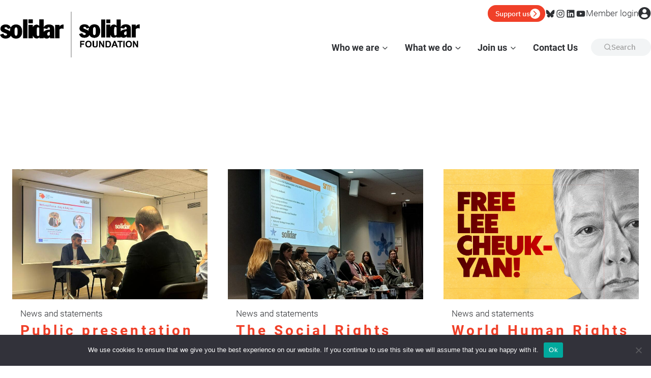

--- FILE ---
content_type: text/html; charset=UTF-8
request_url: https://www.solidar.org/?taxonomy=display&term=main-page
body_size: 28775
content:
<!doctype html>
<html lang="en-US" class="no-js" itemtype="https://schema.org/Blog" itemscope>
<head>
	<meta charset="UTF-8">
	<meta name="viewport" content="width=device-width, initial-scale=1, minimum-scale=1">
	<meta name='robots' content='index, follow, max-image-preview:large, max-snippet:-1, max-video-preview:-1' />

	<!-- This site is optimized with the Yoast SEO plugin v26.7 - https://yoast.com/wordpress/plugins/seo/ -->
	<title>Main page Archives - solidar.org</title>
	<link rel="canonical" href="https://www.solidar.org/?taxonomy=display&term=main-page" />
	<link rel="next" href="https://www.solidar.org/page/2/?taxonomy=display&term=main-page" />
	<meta property="og:locale" content="en_US" />
	<meta property="og:type" content="article" />
	<meta property="og:title" content="Main page Archives - solidar.org" />
	<meta property="og:url" content="https://www.solidar.org/?taxonomy=display&amp;term=main-page" />
	<meta property="og:site_name" content="solidar.org" />
	<meta name="twitter:card" content="summary_large_image" />
	<script type="application/ld+json" class="yoast-schema-graph">{"@context":"https://schema.org","@graph":[{"@type":"CollectionPage","@id":"https://www.solidar.org/?taxonomy=display&term=main-page","url":"https://www.solidar.org/?taxonomy=display&term=main-page","name":"Main page Archives - solidar.org","isPartOf":{"@id":"https://www.solidar.org/#website"},"primaryImageOfPage":{"@id":"https://www.solidar.org/?taxonomy=display&term=main-page#primaryimage"},"image":{"@id":"https://www.solidar.org/?taxonomy=display&term=main-page#primaryimage"},"thumbnailUrl":"https://www.solidar.org/wp-content/uploads/2025/12/image.jpeg","breadcrumb":{"@id":"https://www.solidar.org/?taxonomy=display&term=main-page#breadcrumb"},"inLanguage":"en-US"},{"@type":"ImageObject","inLanguage":"en-US","@id":"https://www.solidar.org/?taxonomy=display&term=main-page#primaryimage","url":"https://www.solidar.org/wp-content/uploads/2025/12/image.jpeg","contentUrl":"https://www.solidar.org/wp-content/uploads/2025/12/image.jpeg","width":752,"height":564},{"@type":"BreadcrumbList","@id":"https://www.solidar.org/?taxonomy=display&term=main-page#breadcrumb","itemListElement":[{"@type":"ListItem","position":1,"name":"Home","item":"https://www.solidar.org/"},{"@type":"ListItem","position":2,"name":"Main page"}]},{"@type":"WebSite","@id":"https://www.solidar.org/#website","url":"https://www.solidar.org/","name":"solidar.org","description":"","publisher":{"@id":"https://www.solidar.org/#organization"},"potentialAction":[{"@type":"SearchAction","target":{"@type":"EntryPoint","urlTemplate":"https://www.solidar.org/?s={search_term_string}"},"query-input":{"@type":"PropertyValueSpecification","valueRequired":true,"valueName":"search_term_string"}}],"inLanguage":"en-US"},{"@type":"Organization","@id":"https://www.solidar.org/#organization","name":"solidar.org","url":"https://www.solidar.org/","logo":{"@type":"ImageObject","inLanguage":"en-US","@id":"https://www.solidar.org/#/schema/logo/image/","url":"https://www.solidar.org/wp-content/uploads/2023/09/solidar_logo.png","contentUrl":"https://www.solidar.org/wp-content/uploads/2023/09/solidar_logo.png","width":228,"height":70,"caption":"solidar.org"},"image":{"@id":"https://www.solidar.org/#/schema/logo/image/"}}]}</script>
	<!-- / Yoast SEO plugin. -->


<link rel='dns-prefetch' href='//www.googletagmanager.com' />
<link rel="alternate" type="application/rss+xml" title="solidar.org &raquo; Feed" href="https://www.solidar.org/feed/" />
<link rel="alternate" type="application/rss+xml" title="solidar.org &raquo; Comments Feed" href="https://www.solidar.org/comments/feed/" />
<link rel="alternate" type="text/calendar" title="solidar.org &raquo; iCal Feed" href="https://www.solidar.org/events/?ical=1" />
			<script>document.documentElement.classList.remove( 'no-js' );</script>
			<link rel="alternate" type="application/rss+xml" title="solidar.org &raquo; Main page Display Feed" href="https://www.solidar.org/?taxonomy=display&#038;term=main-page/feed/" />
<style id='wp-img-auto-sizes-contain-inline-css'>
img:is([sizes=auto i],[sizes^="auto," i]){contain-intrinsic-size:3000px 1500px}
/*# sourceURL=wp-img-auto-sizes-contain-inline-css */
</style>
<link rel='stylesheet' id='kadence-blocks-rowlayout-css' href='https://www.solidar.org/wp-content/plugins/kadence-blocks/dist/style-blocks-rowlayout.css?ver=3.5.21' media='all' />
<link rel='stylesheet' id='kadence-blocks-column-css' href='https://www.solidar.org/wp-content/plugins/kadence-blocks/dist/style-blocks-column.css?ver=3.5.21' media='all' />
<link rel='stylesheet' id='kadence-blocks-spacer-css' href='https://www.solidar.org/wp-content/plugins/kadence-blocks/dist/style-blocks-spacer.css?ver=3.5.21' media='all' />
<link rel='stylesheet' id='kadence-blocks-image-css' href='https://www.solidar.org/wp-content/plugins/kadence-blocks/dist/style-blocks-image.css?ver=3.5.21' media='all' />
<style id='kadence-blocks-advancedheading-inline-css'>
.wp-block-kadence-advancedheading mark{background:transparent;border-style:solid;border-width:0}.wp-block-kadence-advancedheading mark.kt-highlight{color:#f76a0c;}.kb-adv-heading-icon{display: inline-flex;justify-content: center;align-items: center;} .is-layout-constrained > .kb-advanced-heading-link {display: block;}.single-content .kadence-advanced-heading-wrapper h1, .single-content .kadence-advanced-heading-wrapper h2, .single-content .kadence-advanced-heading-wrapper h3, .single-content .kadence-advanced-heading-wrapper h4, .single-content .kadence-advanced-heading-wrapper h5, .single-content .kadence-advanced-heading-wrapper h6 {margin: 1.5em 0 .5em;}.single-content .kadence-advanced-heading-wrapper+* { margin-top:0;}.kb-screen-reader-text{position:absolute;width:1px;height:1px;padding:0;margin:-1px;overflow:hidden;clip:rect(0,0,0,0);}
/*# sourceURL=kadence-blocks-advancedheading-inline-css */
</style>
<link rel='stylesheet' id='wp-block-library-css' href='https://www.solidar.org/wp-includes/css/dist/block-library/style.min.css?ver=6.9' media='all' />
<style id='wp-block-heading-inline-css'>
h1:where(.wp-block-heading).has-background,h2:where(.wp-block-heading).has-background,h3:where(.wp-block-heading).has-background,h4:where(.wp-block-heading).has-background,h5:where(.wp-block-heading).has-background,h6:where(.wp-block-heading).has-background{padding:1.25em 2.375em}h1.has-text-align-left[style*=writing-mode]:where([style*=vertical-lr]),h1.has-text-align-right[style*=writing-mode]:where([style*=vertical-rl]),h2.has-text-align-left[style*=writing-mode]:where([style*=vertical-lr]),h2.has-text-align-right[style*=writing-mode]:where([style*=vertical-rl]),h3.has-text-align-left[style*=writing-mode]:where([style*=vertical-lr]),h3.has-text-align-right[style*=writing-mode]:where([style*=vertical-rl]),h4.has-text-align-left[style*=writing-mode]:where([style*=vertical-lr]),h4.has-text-align-right[style*=writing-mode]:where([style*=vertical-rl]),h5.has-text-align-left[style*=writing-mode]:where([style*=vertical-lr]),h5.has-text-align-right[style*=writing-mode]:where([style*=vertical-rl]),h6.has-text-align-left[style*=writing-mode]:where([style*=vertical-lr]),h6.has-text-align-right[style*=writing-mode]:where([style*=vertical-rl]){rotate:180deg}
/*# sourceURL=https://www.solidar.org/wp-includes/blocks/heading/style.min.css */
</style>
<style id='wp-block-image-inline-css'>
.wp-block-image>a,.wp-block-image>figure>a{display:inline-block}.wp-block-image img{box-sizing:border-box;height:auto;max-width:100%;vertical-align:bottom}@media not (prefers-reduced-motion){.wp-block-image img.hide{visibility:hidden}.wp-block-image img.show{animation:show-content-image .4s}}.wp-block-image[style*=border-radius] img,.wp-block-image[style*=border-radius]>a{border-radius:inherit}.wp-block-image.has-custom-border img{box-sizing:border-box}.wp-block-image.aligncenter{text-align:center}.wp-block-image.alignfull>a,.wp-block-image.alignwide>a{width:100%}.wp-block-image.alignfull img,.wp-block-image.alignwide img{height:auto;width:100%}.wp-block-image .aligncenter,.wp-block-image .alignleft,.wp-block-image .alignright,.wp-block-image.aligncenter,.wp-block-image.alignleft,.wp-block-image.alignright{display:table}.wp-block-image .aligncenter>figcaption,.wp-block-image .alignleft>figcaption,.wp-block-image .alignright>figcaption,.wp-block-image.aligncenter>figcaption,.wp-block-image.alignleft>figcaption,.wp-block-image.alignright>figcaption{caption-side:bottom;display:table-caption}.wp-block-image .alignleft{float:left;margin:.5em 1em .5em 0}.wp-block-image .alignright{float:right;margin:.5em 0 .5em 1em}.wp-block-image .aligncenter{margin-left:auto;margin-right:auto}.wp-block-image :where(figcaption){margin-bottom:1em;margin-top:.5em}.wp-block-image.is-style-circle-mask img{border-radius:9999px}@supports ((-webkit-mask-image:none) or (mask-image:none)) or (-webkit-mask-image:none){.wp-block-image.is-style-circle-mask img{border-radius:0;-webkit-mask-image:url('data:image/svg+xml;utf8,<svg viewBox="0 0 100 100" xmlns="http://www.w3.org/2000/svg"><circle cx="50" cy="50" r="50"/></svg>');mask-image:url('data:image/svg+xml;utf8,<svg viewBox="0 0 100 100" xmlns="http://www.w3.org/2000/svg"><circle cx="50" cy="50" r="50"/></svg>');mask-mode:alpha;-webkit-mask-position:center;mask-position:center;-webkit-mask-repeat:no-repeat;mask-repeat:no-repeat;-webkit-mask-size:contain;mask-size:contain}}:root :where(.wp-block-image.is-style-rounded img,.wp-block-image .is-style-rounded img){border-radius:9999px}.wp-block-image figure{margin:0}.wp-lightbox-container{display:flex;flex-direction:column;position:relative}.wp-lightbox-container img{cursor:zoom-in}.wp-lightbox-container img:hover+button{opacity:1}.wp-lightbox-container button{align-items:center;backdrop-filter:blur(16px) saturate(180%);background-color:#5a5a5a40;border:none;border-radius:4px;cursor:zoom-in;display:flex;height:20px;justify-content:center;opacity:0;padding:0;position:absolute;right:16px;text-align:center;top:16px;width:20px;z-index:100}@media not (prefers-reduced-motion){.wp-lightbox-container button{transition:opacity .2s ease}}.wp-lightbox-container button:focus-visible{outline:3px auto #5a5a5a40;outline:3px auto -webkit-focus-ring-color;outline-offset:3px}.wp-lightbox-container button:hover{cursor:pointer;opacity:1}.wp-lightbox-container button:focus{opacity:1}.wp-lightbox-container button:focus,.wp-lightbox-container button:hover,.wp-lightbox-container button:not(:hover):not(:active):not(.has-background){background-color:#5a5a5a40;border:none}.wp-lightbox-overlay{box-sizing:border-box;cursor:zoom-out;height:100vh;left:0;overflow:hidden;position:fixed;top:0;visibility:hidden;width:100%;z-index:100000}.wp-lightbox-overlay .close-button{align-items:center;cursor:pointer;display:flex;justify-content:center;min-height:40px;min-width:40px;padding:0;position:absolute;right:calc(env(safe-area-inset-right) + 16px);top:calc(env(safe-area-inset-top) + 16px);z-index:5000000}.wp-lightbox-overlay .close-button:focus,.wp-lightbox-overlay .close-button:hover,.wp-lightbox-overlay .close-button:not(:hover):not(:active):not(.has-background){background:none;border:none}.wp-lightbox-overlay .lightbox-image-container{height:var(--wp--lightbox-container-height);left:50%;overflow:hidden;position:absolute;top:50%;transform:translate(-50%,-50%);transform-origin:top left;width:var(--wp--lightbox-container-width);z-index:9999999999}.wp-lightbox-overlay .wp-block-image{align-items:center;box-sizing:border-box;display:flex;height:100%;justify-content:center;margin:0;position:relative;transform-origin:0 0;width:100%;z-index:3000000}.wp-lightbox-overlay .wp-block-image img{height:var(--wp--lightbox-image-height);min-height:var(--wp--lightbox-image-height);min-width:var(--wp--lightbox-image-width);width:var(--wp--lightbox-image-width)}.wp-lightbox-overlay .wp-block-image figcaption{display:none}.wp-lightbox-overlay button{background:none;border:none}.wp-lightbox-overlay .scrim{background-color:#fff;height:100%;opacity:.9;position:absolute;width:100%;z-index:2000000}.wp-lightbox-overlay.active{visibility:visible}@media not (prefers-reduced-motion){.wp-lightbox-overlay.active{animation:turn-on-visibility .25s both}.wp-lightbox-overlay.active img{animation:turn-on-visibility .35s both}.wp-lightbox-overlay.show-closing-animation:not(.active){animation:turn-off-visibility .35s both}.wp-lightbox-overlay.show-closing-animation:not(.active) img{animation:turn-off-visibility .25s both}.wp-lightbox-overlay.zoom.active{animation:none;opacity:1;visibility:visible}.wp-lightbox-overlay.zoom.active .lightbox-image-container{animation:lightbox-zoom-in .4s}.wp-lightbox-overlay.zoom.active .lightbox-image-container img{animation:none}.wp-lightbox-overlay.zoom.active .scrim{animation:turn-on-visibility .4s forwards}.wp-lightbox-overlay.zoom.show-closing-animation:not(.active){animation:none}.wp-lightbox-overlay.zoom.show-closing-animation:not(.active) .lightbox-image-container{animation:lightbox-zoom-out .4s}.wp-lightbox-overlay.zoom.show-closing-animation:not(.active) .lightbox-image-container img{animation:none}.wp-lightbox-overlay.zoom.show-closing-animation:not(.active) .scrim{animation:turn-off-visibility .4s forwards}}@keyframes show-content-image{0%{visibility:hidden}99%{visibility:hidden}to{visibility:visible}}@keyframes turn-on-visibility{0%{opacity:0}to{opacity:1}}@keyframes turn-off-visibility{0%{opacity:1;visibility:visible}99%{opacity:0;visibility:visible}to{opacity:0;visibility:hidden}}@keyframes lightbox-zoom-in{0%{transform:translate(calc((-100vw + var(--wp--lightbox-scrollbar-width))/2 + var(--wp--lightbox-initial-left-position)),calc(-50vh + var(--wp--lightbox-initial-top-position))) scale(var(--wp--lightbox-scale))}to{transform:translate(-50%,-50%) scale(1)}}@keyframes lightbox-zoom-out{0%{transform:translate(-50%,-50%) scale(1);visibility:visible}99%{visibility:visible}to{transform:translate(calc((-100vw + var(--wp--lightbox-scrollbar-width))/2 + var(--wp--lightbox-initial-left-position)),calc(-50vh + var(--wp--lightbox-initial-top-position))) scale(var(--wp--lightbox-scale));visibility:hidden}}
/*# sourceURL=https://www.solidar.org/wp-includes/blocks/image/style.min.css */
</style>
<style id='wp-block-paragraph-inline-css'>
.is-small-text{font-size:.875em}.is-regular-text{font-size:1em}.is-large-text{font-size:2.25em}.is-larger-text{font-size:3em}.has-drop-cap:not(:focus):first-letter{float:left;font-size:8.4em;font-style:normal;font-weight:100;line-height:.68;margin:.05em .1em 0 0;text-transform:uppercase}body.rtl .has-drop-cap:not(:focus):first-letter{float:none;margin-left:.1em}p.has-drop-cap.has-background{overflow:hidden}:root :where(p.has-background){padding:1.25em 2.375em}:where(p.has-text-color:not(.has-link-color)) a{color:inherit}p.has-text-align-left[style*="writing-mode:vertical-lr"],p.has-text-align-right[style*="writing-mode:vertical-rl"]{rotate:180deg}
/*# sourceURL=https://www.solidar.org/wp-includes/blocks/paragraph/style.min.css */
</style>
<style id='wp-block-social-links-inline-css'>
.wp-block-social-links{background:none;box-sizing:border-box;margin-left:0;padding-left:0;padding-right:0;text-indent:0}.wp-block-social-links .wp-social-link a,.wp-block-social-links .wp-social-link a:hover{border-bottom:0;box-shadow:none;text-decoration:none}.wp-block-social-links .wp-social-link svg{height:1em;width:1em}.wp-block-social-links .wp-social-link span:not(.screen-reader-text){font-size:.65em;margin-left:.5em;margin-right:.5em}.wp-block-social-links.has-small-icon-size{font-size:16px}.wp-block-social-links,.wp-block-social-links.has-normal-icon-size{font-size:24px}.wp-block-social-links.has-large-icon-size{font-size:36px}.wp-block-social-links.has-huge-icon-size{font-size:48px}.wp-block-social-links.aligncenter{display:flex;justify-content:center}.wp-block-social-links.alignright{justify-content:flex-end}.wp-block-social-link{border-radius:9999px;display:block}@media not (prefers-reduced-motion){.wp-block-social-link{transition:transform .1s ease}}.wp-block-social-link{height:auto}.wp-block-social-link a{align-items:center;display:flex;line-height:0}.wp-block-social-link:hover{transform:scale(1.1)}.wp-block-social-links .wp-block-social-link.wp-social-link{display:inline-block;margin:0;padding:0}.wp-block-social-links .wp-block-social-link.wp-social-link .wp-block-social-link-anchor,.wp-block-social-links .wp-block-social-link.wp-social-link .wp-block-social-link-anchor svg,.wp-block-social-links .wp-block-social-link.wp-social-link .wp-block-social-link-anchor:active,.wp-block-social-links .wp-block-social-link.wp-social-link .wp-block-social-link-anchor:hover,.wp-block-social-links .wp-block-social-link.wp-social-link .wp-block-social-link-anchor:visited{color:currentColor;fill:currentColor}:where(.wp-block-social-links:not(.is-style-logos-only)) .wp-social-link{background-color:#f0f0f0;color:#444}:where(.wp-block-social-links:not(.is-style-logos-only)) .wp-social-link-amazon{background-color:#f90;color:#fff}:where(.wp-block-social-links:not(.is-style-logos-only)) .wp-social-link-bandcamp{background-color:#1ea0c3;color:#fff}:where(.wp-block-social-links:not(.is-style-logos-only)) .wp-social-link-behance{background-color:#0757fe;color:#fff}:where(.wp-block-social-links:not(.is-style-logos-only)) .wp-social-link-bluesky{background-color:#0a7aff;color:#fff}:where(.wp-block-social-links:not(.is-style-logos-only)) .wp-social-link-codepen{background-color:#1e1f26;color:#fff}:where(.wp-block-social-links:not(.is-style-logos-only)) .wp-social-link-deviantart{background-color:#02e49b;color:#fff}:where(.wp-block-social-links:not(.is-style-logos-only)) .wp-social-link-discord{background-color:#5865f2;color:#fff}:where(.wp-block-social-links:not(.is-style-logos-only)) .wp-social-link-dribbble{background-color:#e94c89;color:#fff}:where(.wp-block-social-links:not(.is-style-logos-only)) .wp-social-link-dropbox{background-color:#4280ff;color:#fff}:where(.wp-block-social-links:not(.is-style-logos-only)) .wp-social-link-etsy{background-color:#f45800;color:#fff}:where(.wp-block-social-links:not(.is-style-logos-only)) .wp-social-link-facebook{background-color:#0866ff;color:#fff}:where(.wp-block-social-links:not(.is-style-logos-only)) .wp-social-link-fivehundredpx{background-color:#000;color:#fff}:where(.wp-block-social-links:not(.is-style-logos-only)) .wp-social-link-flickr{background-color:#0461dd;color:#fff}:where(.wp-block-social-links:not(.is-style-logos-only)) .wp-social-link-foursquare{background-color:#e65678;color:#fff}:where(.wp-block-social-links:not(.is-style-logos-only)) .wp-social-link-github{background-color:#24292d;color:#fff}:where(.wp-block-social-links:not(.is-style-logos-only)) .wp-social-link-goodreads{background-color:#eceadd;color:#382110}:where(.wp-block-social-links:not(.is-style-logos-only)) .wp-social-link-google{background-color:#ea4434;color:#fff}:where(.wp-block-social-links:not(.is-style-logos-only)) .wp-social-link-gravatar{background-color:#1d4fc4;color:#fff}:where(.wp-block-social-links:not(.is-style-logos-only)) .wp-social-link-instagram{background-color:#f00075;color:#fff}:where(.wp-block-social-links:not(.is-style-logos-only)) .wp-social-link-lastfm{background-color:#e21b24;color:#fff}:where(.wp-block-social-links:not(.is-style-logos-only)) .wp-social-link-linkedin{background-color:#0d66c2;color:#fff}:where(.wp-block-social-links:not(.is-style-logos-only)) .wp-social-link-mastodon{background-color:#3288d4;color:#fff}:where(.wp-block-social-links:not(.is-style-logos-only)) .wp-social-link-medium{background-color:#000;color:#fff}:where(.wp-block-social-links:not(.is-style-logos-only)) .wp-social-link-meetup{background-color:#f6405f;color:#fff}:where(.wp-block-social-links:not(.is-style-logos-only)) .wp-social-link-patreon{background-color:#000;color:#fff}:where(.wp-block-social-links:not(.is-style-logos-only)) .wp-social-link-pinterest{background-color:#e60122;color:#fff}:where(.wp-block-social-links:not(.is-style-logos-only)) .wp-social-link-pocket{background-color:#ef4155;color:#fff}:where(.wp-block-social-links:not(.is-style-logos-only)) .wp-social-link-reddit{background-color:#ff4500;color:#fff}:where(.wp-block-social-links:not(.is-style-logos-only)) .wp-social-link-skype{background-color:#0478d7;color:#fff}:where(.wp-block-social-links:not(.is-style-logos-only)) .wp-social-link-snapchat{background-color:#fefc00;color:#fff;stroke:#000}:where(.wp-block-social-links:not(.is-style-logos-only)) .wp-social-link-soundcloud{background-color:#ff5600;color:#fff}:where(.wp-block-social-links:not(.is-style-logos-only)) .wp-social-link-spotify{background-color:#1bd760;color:#fff}:where(.wp-block-social-links:not(.is-style-logos-only)) .wp-social-link-telegram{background-color:#2aabee;color:#fff}:where(.wp-block-social-links:not(.is-style-logos-only)) .wp-social-link-threads{background-color:#000;color:#fff}:where(.wp-block-social-links:not(.is-style-logos-only)) .wp-social-link-tiktok{background-color:#000;color:#fff}:where(.wp-block-social-links:not(.is-style-logos-only)) .wp-social-link-tumblr{background-color:#011835;color:#fff}:where(.wp-block-social-links:not(.is-style-logos-only)) .wp-social-link-twitch{background-color:#6440a4;color:#fff}:where(.wp-block-social-links:not(.is-style-logos-only)) .wp-social-link-twitter{background-color:#1da1f2;color:#fff}:where(.wp-block-social-links:not(.is-style-logos-only)) .wp-social-link-vimeo{background-color:#1eb7ea;color:#fff}:where(.wp-block-social-links:not(.is-style-logos-only)) .wp-social-link-vk{background-color:#4680c2;color:#fff}:where(.wp-block-social-links:not(.is-style-logos-only)) .wp-social-link-wordpress{background-color:#3499cd;color:#fff}:where(.wp-block-social-links:not(.is-style-logos-only)) .wp-social-link-whatsapp{background-color:#25d366;color:#fff}:where(.wp-block-social-links:not(.is-style-logos-only)) .wp-social-link-x{background-color:#000;color:#fff}:where(.wp-block-social-links:not(.is-style-logos-only)) .wp-social-link-yelp{background-color:#d32422;color:#fff}:where(.wp-block-social-links:not(.is-style-logos-only)) .wp-social-link-youtube{background-color:red;color:#fff}:where(.wp-block-social-links.is-style-logos-only) .wp-social-link{background:none}:where(.wp-block-social-links.is-style-logos-only) .wp-social-link svg{height:1.25em;width:1.25em}:where(.wp-block-social-links.is-style-logos-only) .wp-social-link-amazon{color:#f90}:where(.wp-block-social-links.is-style-logos-only) .wp-social-link-bandcamp{color:#1ea0c3}:where(.wp-block-social-links.is-style-logos-only) .wp-social-link-behance{color:#0757fe}:where(.wp-block-social-links.is-style-logos-only) .wp-social-link-bluesky{color:#0a7aff}:where(.wp-block-social-links.is-style-logos-only) .wp-social-link-codepen{color:#1e1f26}:where(.wp-block-social-links.is-style-logos-only) .wp-social-link-deviantart{color:#02e49b}:where(.wp-block-social-links.is-style-logos-only) .wp-social-link-discord{color:#5865f2}:where(.wp-block-social-links.is-style-logos-only) .wp-social-link-dribbble{color:#e94c89}:where(.wp-block-social-links.is-style-logos-only) .wp-social-link-dropbox{color:#4280ff}:where(.wp-block-social-links.is-style-logos-only) .wp-social-link-etsy{color:#f45800}:where(.wp-block-social-links.is-style-logos-only) .wp-social-link-facebook{color:#0866ff}:where(.wp-block-social-links.is-style-logos-only) .wp-social-link-fivehundredpx{color:#000}:where(.wp-block-social-links.is-style-logos-only) .wp-social-link-flickr{color:#0461dd}:where(.wp-block-social-links.is-style-logos-only) .wp-social-link-foursquare{color:#e65678}:where(.wp-block-social-links.is-style-logos-only) .wp-social-link-github{color:#24292d}:where(.wp-block-social-links.is-style-logos-only) .wp-social-link-goodreads{color:#382110}:where(.wp-block-social-links.is-style-logos-only) .wp-social-link-google{color:#ea4434}:where(.wp-block-social-links.is-style-logos-only) .wp-social-link-gravatar{color:#1d4fc4}:where(.wp-block-social-links.is-style-logos-only) .wp-social-link-instagram{color:#f00075}:where(.wp-block-social-links.is-style-logos-only) .wp-social-link-lastfm{color:#e21b24}:where(.wp-block-social-links.is-style-logos-only) .wp-social-link-linkedin{color:#0d66c2}:where(.wp-block-social-links.is-style-logos-only) .wp-social-link-mastodon{color:#3288d4}:where(.wp-block-social-links.is-style-logos-only) .wp-social-link-medium{color:#000}:where(.wp-block-social-links.is-style-logos-only) .wp-social-link-meetup{color:#f6405f}:where(.wp-block-social-links.is-style-logos-only) .wp-social-link-patreon{color:#000}:where(.wp-block-social-links.is-style-logos-only) .wp-social-link-pinterest{color:#e60122}:where(.wp-block-social-links.is-style-logos-only) .wp-social-link-pocket{color:#ef4155}:where(.wp-block-social-links.is-style-logos-only) .wp-social-link-reddit{color:#ff4500}:where(.wp-block-social-links.is-style-logos-only) .wp-social-link-skype{color:#0478d7}:where(.wp-block-social-links.is-style-logos-only) .wp-social-link-snapchat{color:#fff;stroke:#000}:where(.wp-block-social-links.is-style-logos-only) .wp-social-link-soundcloud{color:#ff5600}:where(.wp-block-social-links.is-style-logos-only) .wp-social-link-spotify{color:#1bd760}:where(.wp-block-social-links.is-style-logos-only) .wp-social-link-telegram{color:#2aabee}:where(.wp-block-social-links.is-style-logos-only) .wp-social-link-threads{color:#000}:where(.wp-block-social-links.is-style-logos-only) .wp-social-link-tiktok{color:#000}:where(.wp-block-social-links.is-style-logos-only) .wp-social-link-tumblr{color:#011835}:where(.wp-block-social-links.is-style-logos-only) .wp-social-link-twitch{color:#6440a4}:where(.wp-block-social-links.is-style-logos-only) .wp-social-link-twitter{color:#1da1f2}:where(.wp-block-social-links.is-style-logos-only) .wp-social-link-vimeo{color:#1eb7ea}:where(.wp-block-social-links.is-style-logos-only) .wp-social-link-vk{color:#4680c2}:where(.wp-block-social-links.is-style-logos-only) .wp-social-link-whatsapp{color:#25d366}:where(.wp-block-social-links.is-style-logos-only) .wp-social-link-wordpress{color:#3499cd}:where(.wp-block-social-links.is-style-logos-only) .wp-social-link-x{color:#000}:where(.wp-block-social-links.is-style-logos-only) .wp-social-link-yelp{color:#d32422}:where(.wp-block-social-links.is-style-logos-only) .wp-social-link-youtube{color:red}.wp-block-social-links.is-style-pill-shape .wp-social-link{width:auto}:root :where(.wp-block-social-links .wp-social-link a){padding:.25em}:root :where(.wp-block-social-links.is-style-logos-only .wp-social-link a){padding:0}:root :where(.wp-block-social-links.is-style-pill-shape .wp-social-link a){padding-left:.6666666667em;padding-right:.6666666667em}.wp-block-social-links:not(.has-icon-color):not(.has-icon-background-color) .wp-social-link-snapchat .wp-block-social-link-label{color:#000}
/*# sourceURL=https://www.solidar.org/wp-includes/blocks/social-links/style.min.css */
</style>
<style id='global-styles-inline-css'>
:root{--wp--preset--aspect-ratio--square: 1;--wp--preset--aspect-ratio--4-3: 4/3;--wp--preset--aspect-ratio--3-4: 3/4;--wp--preset--aspect-ratio--3-2: 3/2;--wp--preset--aspect-ratio--2-3: 2/3;--wp--preset--aspect-ratio--16-9: 16/9;--wp--preset--aspect-ratio--9-16: 9/16;--wp--preset--color--black: #000000;--wp--preset--color--cyan-bluish-gray: #abb8c3;--wp--preset--color--white: #ffffff;--wp--preset--color--pale-pink: #f78da7;--wp--preset--color--vivid-red: #cf2e2e;--wp--preset--color--luminous-vivid-orange: #ff6900;--wp--preset--color--luminous-vivid-amber: #fcb900;--wp--preset--color--light-green-cyan: #7bdcb5;--wp--preset--color--vivid-green-cyan: #00d084;--wp--preset--color--pale-cyan-blue: #8ed1fc;--wp--preset--color--vivid-cyan-blue: #0693e3;--wp--preset--color--vivid-purple: #9b51e0;--wp--preset--color--theme-palette-1: var(--global-palette1);--wp--preset--color--theme-palette-2: var(--global-palette2);--wp--preset--color--theme-palette-3: var(--global-palette3);--wp--preset--color--theme-palette-4: var(--global-palette4);--wp--preset--color--theme-palette-5: var(--global-palette5);--wp--preset--color--theme-palette-6: var(--global-palette6);--wp--preset--color--theme-palette-7: var(--global-palette7);--wp--preset--color--theme-palette-8: var(--global-palette8);--wp--preset--color--theme-palette-9: var(--global-palette9);--wp--preset--gradient--vivid-cyan-blue-to-vivid-purple: linear-gradient(135deg,rgb(6,147,227) 0%,rgb(155,81,224) 100%);--wp--preset--gradient--light-green-cyan-to-vivid-green-cyan: linear-gradient(135deg,rgb(122,220,180) 0%,rgb(0,208,130) 100%);--wp--preset--gradient--luminous-vivid-amber-to-luminous-vivid-orange: linear-gradient(135deg,rgb(252,185,0) 0%,rgb(255,105,0) 100%);--wp--preset--gradient--luminous-vivid-orange-to-vivid-red: linear-gradient(135deg,rgb(255,105,0) 0%,rgb(207,46,46) 100%);--wp--preset--gradient--very-light-gray-to-cyan-bluish-gray: linear-gradient(135deg,rgb(238,238,238) 0%,rgb(169,184,195) 100%);--wp--preset--gradient--cool-to-warm-spectrum: linear-gradient(135deg,rgb(74,234,220) 0%,rgb(151,120,209) 20%,rgb(207,42,186) 40%,rgb(238,44,130) 60%,rgb(251,105,98) 80%,rgb(254,248,76) 100%);--wp--preset--gradient--blush-light-purple: linear-gradient(135deg,rgb(255,206,236) 0%,rgb(152,150,240) 100%);--wp--preset--gradient--blush-bordeaux: linear-gradient(135deg,rgb(254,205,165) 0%,rgb(254,45,45) 50%,rgb(107,0,62) 100%);--wp--preset--gradient--luminous-dusk: linear-gradient(135deg,rgb(255,203,112) 0%,rgb(199,81,192) 50%,rgb(65,88,208) 100%);--wp--preset--gradient--pale-ocean: linear-gradient(135deg,rgb(255,245,203) 0%,rgb(182,227,212) 50%,rgb(51,167,181) 100%);--wp--preset--gradient--electric-grass: linear-gradient(135deg,rgb(202,248,128) 0%,rgb(113,206,126) 100%);--wp--preset--gradient--midnight: linear-gradient(135deg,rgb(2,3,129) 0%,rgb(40,116,252) 100%);--wp--preset--font-size--small: var(--global-font-size-small);--wp--preset--font-size--medium: var(--global-font-size-medium);--wp--preset--font-size--large: var(--global-font-size-large);--wp--preset--font-size--x-large: 42px;--wp--preset--font-size--larger: var(--global-font-size-larger);--wp--preset--font-size--xxlarge: var(--global-font-size-xxlarge);--wp--preset--spacing--20: 0.44rem;--wp--preset--spacing--30: 0.67rem;--wp--preset--spacing--40: 1rem;--wp--preset--spacing--50: 1.5rem;--wp--preset--spacing--60: 2.25rem;--wp--preset--spacing--70: 3.38rem;--wp--preset--spacing--80: 5.06rem;--wp--preset--shadow--natural: 6px 6px 9px rgba(0, 0, 0, 0.2);--wp--preset--shadow--deep: 12px 12px 50px rgba(0, 0, 0, 0.4);--wp--preset--shadow--sharp: 6px 6px 0px rgba(0, 0, 0, 0.2);--wp--preset--shadow--outlined: 6px 6px 0px -3px rgb(255, 255, 255), 6px 6px rgb(0, 0, 0);--wp--preset--shadow--crisp: 6px 6px 0px rgb(0, 0, 0);}:where(.is-layout-flex){gap: 0.5em;}:where(.is-layout-grid){gap: 0.5em;}body .is-layout-flex{display: flex;}.is-layout-flex{flex-wrap: wrap;align-items: center;}.is-layout-flex > :is(*, div){margin: 0;}body .is-layout-grid{display: grid;}.is-layout-grid > :is(*, div){margin: 0;}:where(.wp-block-columns.is-layout-flex){gap: 2em;}:where(.wp-block-columns.is-layout-grid){gap: 2em;}:where(.wp-block-post-template.is-layout-flex){gap: 1.25em;}:where(.wp-block-post-template.is-layout-grid){gap: 1.25em;}.has-black-color{color: var(--wp--preset--color--black) !important;}.has-cyan-bluish-gray-color{color: var(--wp--preset--color--cyan-bluish-gray) !important;}.has-white-color{color: var(--wp--preset--color--white) !important;}.has-pale-pink-color{color: var(--wp--preset--color--pale-pink) !important;}.has-vivid-red-color{color: var(--wp--preset--color--vivid-red) !important;}.has-luminous-vivid-orange-color{color: var(--wp--preset--color--luminous-vivid-orange) !important;}.has-luminous-vivid-amber-color{color: var(--wp--preset--color--luminous-vivid-amber) !important;}.has-light-green-cyan-color{color: var(--wp--preset--color--light-green-cyan) !important;}.has-vivid-green-cyan-color{color: var(--wp--preset--color--vivid-green-cyan) !important;}.has-pale-cyan-blue-color{color: var(--wp--preset--color--pale-cyan-blue) !important;}.has-vivid-cyan-blue-color{color: var(--wp--preset--color--vivid-cyan-blue) !important;}.has-vivid-purple-color{color: var(--wp--preset--color--vivid-purple) !important;}.has-black-background-color{background-color: var(--wp--preset--color--black) !important;}.has-cyan-bluish-gray-background-color{background-color: var(--wp--preset--color--cyan-bluish-gray) !important;}.has-white-background-color{background-color: var(--wp--preset--color--white) !important;}.has-pale-pink-background-color{background-color: var(--wp--preset--color--pale-pink) !important;}.has-vivid-red-background-color{background-color: var(--wp--preset--color--vivid-red) !important;}.has-luminous-vivid-orange-background-color{background-color: var(--wp--preset--color--luminous-vivid-orange) !important;}.has-luminous-vivid-amber-background-color{background-color: var(--wp--preset--color--luminous-vivid-amber) !important;}.has-light-green-cyan-background-color{background-color: var(--wp--preset--color--light-green-cyan) !important;}.has-vivid-green-cyan-background-color{background-color: var(--wp--preset--color--vivid-green-cyan) !important;}.has-pale-cyan-blue-background-color{background-color: var(--wp--preset--color--pale-cyan-blue) !important;}.has-vivid-cyan-blue-background-color{background-color: var(--wp--preset--color--vivid-cyan-blue) !important;}.has-vivid-purple-background-color{background-color: var(--wp--preset--color--vivid-purple) !important;}.has-black-border-color{border-color: var(--wp--preset--color--black) !important;}.has-cyan-bluish-gray-border-color{border-color: var(--wp--preset--color--cyan-bluish-gray) !important;}.has-white-border-color{border-color: var(--wp--preset--color--white) !important;}.has-pale-pink-border-color{border-color: var(--wp--preset--color--pale-pink) !important;}.has-vivid-red-border-color{border-color: var(--wp--preset--color--vivid-red) !important;}.has-luminous-vivid-orange-border-color{border-color: var(--wp--preset--color--luminous-vivid-orange) !important;}.has-luminous-vivid-amber-border-color{border-color: var(--wp--preset--color--luminous-vivid-amber) !important;}.has-light-green-cyan-border-color{border-color: var(--wp--preset--color--light-green-cyan) !important;}.has-vivid-green-cyan-border-color{border-color: var(--wp--preset--color--vivid-green-cyan) !important;}.has-pale-cyan-blue-border-color{border-color: var(--wp--preset--color--pale-cyan-blue) !important;}.has-vivid-cyan-blue-border-color{border-color: var(--wp--preset--color--vivid-cyan-blue) !important;}.has-vivid-purple-border-color{border-color: var(--wp--preset--color--vivid-purple) !important;}.has-vivid-cyan-blue-to-vivid-purple-gradient-background{background: var(--wp--preset--gradient--vivid-cyan-blue-to-vivid-purple) !important;}.has-light-green-cyan-to-vivid-green-cyan-gradient-background{background: var(--wp--preset--gradient--light-green-cyan-to-vivid-green-cyan) !important;}.has-luminous-vivid-amber-to-luminous-vivid-orange-gradient-background{background: var(--wp--preset--gradient--luminous-vivid-amber-to-luminous-vivid-orange) !important;}.has-luminous-vivid-orange-to-vivid-red-gradient-background{background: var(--wp--preset--gradient--luminous-vivid-orange-to-vivid-red) !important;}.has-very-light-gray-to-cyan-bluish-gray-gradient-background{background: var(--wp--preset--gradient--very-light-gray-to-cyan-bluish-gray) !important;}.has-cool-to-warm-spectrum-gradient-background{background: var(--wp--preset--gradient--cool-to-warm-spectrum) !important;}.has-blush-light-purple-gradient-background{background: var(--wp--preset--gradient--blush-light-purple) !important;}.has-blush-bordeaux-gradient-background{background: var(--wp--preset--gradient--blush-bordeaux) !important;}.has-luminous-dusk-gradient-background{background: var(--wp--preset--gradient--luminous-dusk) !important;}.has-pale-ocean-gradient-background{background: var(--wp--preset--gradient--pale-ocean) !important;}.has-electric-grass-gradient-background{background: var(--wp--preset--gradient--electric-grass) !important;}.has-midnight-gradient-background{background: var(--wp--preset--gradient--midnight) !important;}.has-small-font-size{font-size: var(--wp--preset--font-size--small) !important;}.has-medium-font-size{font-size: var(--wp--preset--font-size--medium) !important;}.has-large-font-size{font-size: var(--wp--preset--font-size--large) !important;}.has-x-large-font-size{font-size: var(--wp--preset--font-size--x-large) !important;}
/*# sourceURL=global-styles-inline-css */
</style>
<style id='core-block-supports-inline-css'>
.wp-container-core-social-links-is-layout-16018d1d{justify-content:center;}.wp-elements-e66d1ba600f26cb705265c93d06451b1 a:where(:not(.wp-element-button)){color:var(--wp--preset--color--theme-palette-7);}.wp-elements-c06dc1138b81a02057703ee37146fe18 a:where(:not(.wp-element-button)){color:var(--wp--preset--color--theme-palette-7);}.wp-elements-cf64c0da2bbc7153dd2b3734ef6eddfd a:where(:not(.wp-element-button)){color:var(--wp--preset--color--theme-palette-7);}.wp-elements-cecc8e56f9f13e38ffc43c4cc49fb080 a:where(:not(.wp-element-button)){color:var(--wp--preset--color--theme-palette-7);}.wp-elements-42a5e7a52555e9a51da3356440ffa198 a:where(:not(.wp-element-button)){color:var(--wp--preset--color--theme-palette-7);}.wp-elements-5403cdeb970a1b0d9d0df8eb487fc290 a:where(:not(.wp-element-button)){color:var(--wp--preset--color--theme-palette-7);}.wp-elements-f4ab5478334d966b767e327bc12e6c07 a:where(:not(.wp-element-button)){color:var(--wp--preset--color--theme-palette-9);}.wp-elements-c095d8447abbf8640046998156ba01b5 a:where(:not(.wp-element-button)){color:var(--wp--preset--color--theme-palette-9);}.wp-elements-35c0ed7f0ba2a5f1c052c90a559b4f0d a:where(:not(.wp-element-button)){color:var(--wp--preset--color--theme-palette-7);}
/*# sourceURL=core-block-supports-inline-css */
</style>

<style id='classic-theme-styles-inline-css'>
/*! This file is auto-generated */
.wp-block-button__link{color:#fff;background-color:#32373c;border-radius:9999px;box-shadow:none;text-decoration:none;padding:calc(.667em + 2px) calc(1.333em + 2px);font-size:1.125em}.wp-block-file__button{background:#32373c;color:#fff;text-decoration:none}
/*# sourceURL=/wp-includes/css/classic-themes.min.css */
</style>
<link rel='stylesheet' id='jet-engine-frontend-css' href='https://www.solidar.org/wp-content/plugins/jet-engine/assets/css/frontend.css?ver=3.5.4' media='all' />
<link rel='stylesheet' id='cookie-notice-front-css' href='https://www.solidar.org/wp-content/plugins/cookie-notice/css/front.min.css?ver=2.5.11' media='all' />
<link rel='stylesheet' id='kadence-global-css' href='https://www.solidar.org/wp-content/themes/kadence/assets/css/global.min.css?ver=1.2.18' media='all' />
<style id='kadence-global-inline-css'>
/* Kadence Base CSS */
:root{--global-palette1:#f04029;--global-palette2:#50c878;--global-palette3:#f59e1f;--global-palette4:#960000;--global-palette5:#f59e1f;--global-palette6:#347b4b;--global-palette7:#ffffff;--global-palette8:#f2f4f5;--global-palette9:#2e3034;--global-palette9rgb:46, 48, 52;--global-palette-highlight:var(--global-palette1);--global-palette-highlight-alt:var(--global-palette2);--global-palette-highlight-alt2:var(--global-palette9);--global-palette-btn-bg:var(--global-palette1);--global-palette-btn-bg-hover:#860000;--global-palette-btn:var(--global-palette7);--global-palette-btn-hover:var(--global-palette7);--global-body-font-family:Roboto, sans-serif;--global-heading-font-family:Roboto, sans-serif;--global-primary-nav-font-family:inherit;--global-fallback-font:sans-serif;--global-display-fallback-font:sans-serif;--global-content-width:1290px;--global-content-wide-width:calc(1290px + 230px);--global-content-narrow-width:842px;--global-content-edge-padding:1.5rem;--global-content-boxed-padding:2rem;--global-calc-content-width:calc(1290px - var(--global-content-edge-padding) - var(--global-content-edge-padding) );--wp--style--global--content-size:var(--global-calc-content-width);}.wp-site-blocks{--global-vw:calc( 100vw - ( 0.5 * var(--scrollbar-offset)));}body{background:var(--global-palette7);}body, input, select, optgroup, textarea{font-style:normal;font-weight:300;font-size:17px;line-height:1.5;font-family:var(--global-body-font-family);color:var(--global-palette9);}.content-bg, body.content-style-unboxed .site{background:var(--global-palette7);}h1,h2,h3,h4,h5,h6{font-family:var(--global-heading-font-family);}h1{font-style:normal;font-weight:700;font-size:50px;line-height:1.2;text-transform:uppercase;color:var(--global-palette9);}h2{font-style:normal;font-weight:700;font-size:28px;line-height:1.5;letter-spacing:0.18em;color:var(--global-palette1);}h3{font-style:normal;font-weight:700;font-size:24px;line-height:1.5;letter-spacing:0.1em;color:var(--global-palette9);}h4{font-style:normal;font-weight:700;font-size:22px;line-height:1.5;color:var(--global-palette9);}h5{font-style:normal;font-weight:700;font-size:20px;line-height:1.5;color:var(--global-palette9);}h6{font-style:normal;font-weight:700;font-size:18px;line-height:1.5;color:var(--global-palette9);}@media all and (max-width: 1024px){h1{font-size:50px;}h2{font-size:24px;}h3{font-size:20px;}}@media all and (max-width: 767px){h1{font-size:35px;}h2{font-size:22px;}h3{font-size:18px;}}.entry-hero .kadence-breadcrumbs{max-width:1290px;}.site-container, .site-header-row-layout-contained, .site-footer-row-layout-contained, .entry-hero-layout-contained, .comments-area, .alignfull > .wp-block-cover__inner-container, .alignwide > .wp-block-cover__inner-container{max-width:var(--global-content-width);}.content-width-narrow .content-container.site-container, .content-width-narrow .hero-container.site-container{max-width:var(--global-content-narrow-width);}@media all and (min-width: 1520px){.wp-site-blocks .content-container  .alignwide{margin-left:-115px;margin-right:-115px;width:unset;max-width:unset;}}@media all and (min-width: 1102px){.content-width-narrow .wp-site-blocks .content-container .alignwide{margin-left:-130px;margin-right:-130px;width:unset;max-width:unset;}}.content-style-boxed .wp-site-blocks .entry-content .alignwide{margin-left:calc( -1 * var( --global-content-boxed-padding ) );margin-right:calc( -1 * var( --global-content-boxed-padding ) );}.content-area{margin-top:0rem;margin-bottom:0rem;}@media all and (max-width: 1024px){.content-area{margin-top:0rem;margin-bottom:0rem;}}@media all and (max-width: 767px){.content-area{margin-top:0rem;margin-bottom:0rem;}}@media all and (max-width: 1024px){:root{--global-content-boxed-padding:2rem;}}@media all and (max-width: 767px){:root{--global-content-boxed-padding:1.5rem;}}.entry-content-wrap{padding:2rem;}@media all and (max-width: 1024px){.entry-content-wrap{padding:2rem;}}@media all and (max-width: 767px){.entry-content-wrap{padding:1.5rem;}}.entry.single-entry{box-shadow:0px 15px 15px -10px rgba(0,0,0,0.05);}.entry.loop-entry{box-shadow:0px 15px 15px -10px rgba(0,0,0,0.05);}.loop-entry .entry-content-wrap{padding:2rem;}@media all and (max-width: 1024px){.loop-entry .entry-content-wrap{padding:2rem;}}@media all and (max-width: 767px){.loop-entry .entry-content-wrap{padding:1.5rem;}}button, .button, .wp-block-button__link, input[type="button"], input[type="reset"], input[type="submit"], .fl-button, .elementor-button-wrapper .elementor-button, .wc-block-components-checkout-place-order-button, .wc-block-cart__submit{font-style:normal;font-weight:500;font-size:21px;font-family:'IBM Plex Sans', sans-serif;border-radius:100px;padding:10px 10px 10px 25px;box-shadow:0px 0px 0px -7px rgba(0,0,0,0);}.wp-block-button.is-style-outline .wp-block-button__link{padding:10px 10px 10px 25px;}button:hover, button:focus, button:active, .button:hover, .button:focus, .button:active, .wp-block-button__link:hover, .wp-block-button__link:focus, .wp-block-button__link:active, input[type="button"]:hover, input[type="button"]:focus, input[type="button"]:active, input[type="reset"]:hover, input[type="reset"]:focus, input[type="reset"]:active, input[type="submit"]:hover, input[type="submit"]:focus, input[type="submit"]:active, .elementor-button-wrapper .elementor-button:hover, .elementor-button-wrapper .elementor-button:focus, .elementor-button-wrapper .elementor-button:active, .wc-block-cart__submit:hover{box-shadow:0px 15px 25px -7px rgba(0,0,0,0.1);}.kb-button.kb-btn-global-outline.kb-btn-global-inherit{padding-top:calc(10px - 2px);padding-right:calc(10px - 2px);padding-bottom:calc(10px - 2px);padding-left:calc(25px - 2px);}@media all and (max-width: 1024px){button, .button, .wp-block-button__link, input[type="button"], input[type="reset"], input[type="submit"], .fl-button, .elementor-button-wrapper .elementor-button, .wc-block-components-checkout-place-order-button, .wc-block-cart__submit{font-size:18px;}}@media all and (max-width: 767px){button, .button, .wp-block-button__link, input[type="button"], input[type="reset"], input[type="submit"], .fl-button, .elementor-button-wrapper .elementor-button, .wc-block-components-checkout-place-order-button, .wc-block-cart__submit{font-size:14px;line-height:1.2;}}@media all and (min-width: 1025px){.transparent-header .entry-hero .entry-hero-container-inner{padding-top:calc(10px + 80px);}}@media all and (max-width: 1024px){.mobile-transparent-header .entry-hero .entry-hero-container-inner{padding-top:calc(10px + 60px);}}@media all and (max-width: 767px){.mobile-transparent-header .entry-hero .entry-hero-container-inner{padding-top:calc(10px + 60px);}}#kt-scroll-up-reader, #kt-scroll-up{border-radius:20px 0px 0px 20px;color:var(--global-palette7);background:var(--global-palette1);border-color:var(--global-palette1);bottom:100px;font-size:1.9em;padding:0.4em 0.4em 0.4em 0.4em;}#kt-scroll-up-reader.scroll-up-side-right, #kt-scroll-up.scroll-up-side-right{right:0px;}#kt-scroll-up-reader.scroll-up-side-left, #kt-scroll-up.scroll-up-side-left{left:0px;}@media all and (max-width: 767px){#kt-scroll-up-reader, #kt-scroll-up{bottom:150px;font-size:1.65em;padding:0.3em 0.3em 0.3em 0.3em;}}body.social-brand-colors .social-show-brand-hover .social-link-twitter:not(.ignore-brand):not(.skip):not(.ignore):hover, body.social-brand-colors .social-show-brand-until .social-link-twitter:not(:hover):not(.skip):not(.ignore), body.social-brand-colors .social-show-brand-always .social-link-twitter:not(.ignore-brand):not(.skip):not(.ignore){background:#1DA1F2;}body.social-brand-colors .social-show-brand-hover.social-style-outline .social-link-twitter:not(.ignore-brand):not(.skip):not(.ignore):hover, body.social-brand-colors .social-show-brand-until.social-style-outline .social-link-twitter:not(:hover):not(.skip):not(.ignore), body.social-brand-colors .social-show-brand-always.social-style-outline .social-link-twitter:not(.ignore-brand):not(.skip):not(.ignore){color:#1DA1F2;}body.social-brand-colors .social-show-brand-hover .social-link-facebook:not(.ignore-brand):not(.skip):not(.ignore):hover, body.social-brand-colors .social-show-brand-until .social-link-facebook:not(:hover):not(.skip):not(.ignore), body.social-brand-colors .social-show-brand-always .social-link-facebook:not(.ignore-brand):not(.skip):not(.ignore){background:#3b5998;}body.social-brand-colors .social-show-brand-hover.social-style-outline .social-link-facebook:not(.ignore-brand):not(.skip):not(.ignore):hover, body.social-brand-colors .social-show-brand-until.social-style-outline .social-link-facebook:not(:hover):not(.skip):not(.ignore), body.social-brand-colors .social-show-brand-always.social-style-outline .social-link-facebook:not(.ignore-brand):not(.skip):not(.ignore){color:#3b5998;}body.social-brand-colors .social-show-brand-hover .social-link-linkedin:not(.ignore-brand):not(.skip):not(.ignore):hover, body.social-brand-colors .social-show-brand-until .social-link-linkedin:not(:hover):not(.skip):not(.ignore), body.social-brand-colors .social-show-brand-always .social-link-linkedin:not(.ignore-brand):not(.skip):not(.ignore){background:#4875B4;}body.social-brand-colors .social-show-brand-hover.social-style-outline .social-link-linkedin:not(.ignore-brand):not(.skip):not(.ignore):hover, body.social-brand-colors .social-show-brand-until.social-style-outline .social-link-linkedin:not(:hover):not(.skip):not(.ignore), body.social-brand-colors .social-show-brand-always.social-style-outline .social-link-linkedin:not(.ignore-brand):not(.skip):not(.ignore){color:#4875B4;}body.social-brand-colors .social-show-brand-hover .social-link-youtube:not(.ignore-brand):not(.skip):not(.ignore):hover, body.social-brand-colors .social-show-brand-until .social-link-youtube:not(:hover):not(.skip):not(.ignore), body.social-brand-colors .social-show-brand-always .social-link-youtube:not(.ignore-brand):not(.skip):not(.ignore){background:#FF3333;}body.social-brand-colors .social-show-brand-hover.social-style-outline .social-link-youtube:not(.ignore-brand):not(.skip):not(.ignore):hover, body.social-brand-colors .social-show-brand-until.social-style-outline .social-link-youtube:not(:hover):not(.skip):not(.ignore), body.social-brand-colors .social-show-brand-always.social-style-outline .social-link-youtube:not(.ignore-brand):not(.skip):not(.ignore){color:#FF3333;}
/* Kadence Header CSS */
@media all and (max-width: 1024px){.mobile-transparent-header #masthead{position:absolute;left:0px;right:0px;z-index:100;}.kadence-scrollbar-fixer.mobile-transparent-header #masthead{right:var(--scrollbar-offset,0);}.mobile-transparent-header #masthead, .mobile-transparent-header .site-top-header-wrap .site-header-row-container-inner, .mobile-transparent-header .site-main-header-wrap .site-header-row-container-inner, .mobile-transparent-header .site-bottom-header-wrap .site-header-row-container-inner{background:transparent;}.site-header-row-tablet-layout-fullwidth, .site-header-row-tablet-layout-standard{padding:0px;}}@media all and (min-width: 1025px){.transparent-header #masthead{position:absolute;left:0px;right:0px;z-index:100;}.transparent-header.kadence-scrollbar-fixer #masthead{right:var(--scrollbar-offset,0);}.transparent-header #masthead, .transparent-header .site-top-header-wrap .site-header-row-container-inner, .transparent-header .site-main-header-wrap .site-header-row-container-inner, .transparent-header .site-bottom-header-wrap .site-header-row-container-inner{background:transparent;}}.site-branding a.brand img{max-width:125px;}.site-branding a.brand img.svg-logo-image{width:125px;}@media all and (max-width: 767px){.site-branding a.brand img{max-width:115px;}.site-branding a.brand img.svg-logo-image{width:115px;}}.site-branding{padding:0px 0px 0px 0px;}@media all and (max-width: 1024px){.site-branding{padding:0px 30px 0px 0px;}}@media all and (max-width: 767px){.site-branding{padding:0px 15px 0px 0px;}}#masthead, #masthead .kadence-sticky-header.item-is-fixed:not(.item-at-start):not(.site-header-row-container):not(.site-main-header-wrap), #masthead .kadence-sticky-header.item-is-fixed:not(.item-at-start) > .site-header-row-container-inner{background:#ffffff;}.site-main-header-inner-wrap{min-height:80px;}@media all and (max-width: 1024px){.site-main-header-inner-wrap{min-height:60px;}}.site-main-header-wrap .site-header-row-container-inner>.site-container{padding:0px 0px 0px 0px;}@media all and (max-width: 1024px){.site-main-header-wrap .site-header-row-container-inner>.site-container{padding:0px 15px 0px 15px;}}@media all and (max-width: 767px){.site-main-header-wrap .site-header-row-container-inner>.site-container{padding:0px 15px 0px 15px;}}.site-top-header-inner-wrap{min-height:10px;}@media all and (max-width: 1024px){.site-top-header-inner-wrap{min-height:10px;}}@media all and (max-width: 767px){.site-top-header-inner-wrap{min-height:10px;}}.site-top-header-wrap .site-header-row-container-inner>.site-container{padding:10px 0px 10px 0px;}@media all and (max-width: 1024px){.site-top-header-wrap .site-header-row-container-inner>.site-container{padding:0px 0px 0px 0px;}}@media all and (max-width: 767px){.site-top-header-wrap .site-header-row-container-inner>.site-container{padding:0px 0px 0px 0px;}}.header-navigation[class*="header-navigation-style-underline"] .header-menu-container.primary-menu-container>ul>li>a:after{width:calc( 100% - 1.8em);}.main-navigation .primary-menu-container > ul > li.menu-item > a{padding-left:calc(1.8em / 2);padding-right:calc(1.8em / 2);padding-top:0.6em;padding-bottom:0.6em;color:var(--global-palette9);}.main-navigation .primary-menu-container > ul > li.menu-item .dropdown-nav-special-toggle{right:calc(1.8em / 2);}.main-navigation .primary-menu-container > ul li.menu-item > a{font-style:normal;font-weight:700;font-size:18px;}.main-navigation .primary-menu-container > ul > li.menu-item > a:hover{color:var(--global-palette-highlight);}.main-navigation .primary-menu-container > ul > li.menu-item.current-menu-item > a{color:var(--global-palette4);}.header-navigation .header-menu-container ul ul.sub-menu, .header-navigation .header-menu-container ul ul.submenu{background:var(--global-palette7);box-shadow:0px 2px 13px 0px rgba(0,0,0,0.1);}.header-navigation .header-menu-container ul ul li.menu-item, .header-menu-container ul.menu > li.kadence-menu-mega-enabled > ul > li.menu-item > a{border-bottom:1px solid rgba(255,255,255,0.1);}.header-navigation .header-menu-container ul ul li.menu-item > a{width:215px;padding-top:0.75em;padding-bottom:0.75em;color:var(--global-palette9);font-style:normal;font-size:14px;}.header-navigation .header-menu-container ul ul li.menu-item > a:hover{color:var(--global-palette9);background:var(--global-palette8);}.header-navigation .header-menu-container ul ul li.menu-item.current-menu-item > a{color:var(--global-palette9);background:var(--global-palette8);}.mobile-toggle-open-container .menu-toggle-open, .mobile-toggle-open-container .menu-toggle-open:focus{color:var(--global-palette5);padding:0.4em 0.6em 0.4em 0.6em;font-size:14px;}.mobile-toggle-open-container .menu-toggle-open.menu-toggle-style-bordered{border:1px solid currentColor;}.mobile-toggle-open-container .menu-toggle-open .menu-toggle-icon{font-size:20px;}.mobile-toggle-open-container .menu-toggle-open:hover, .mobile-toggle-open-container .menu-toggle-open:focus-visible{color:var(--global-palette-highlight);}.mobile-navigation ul li{font-size:14px;}.mobile-navigation ul li a{padding-top:1em;padding-bottom:1em;}.mobile-navigation ul li > a, .mobile-navigation ul li.menu-item-has-children > .drawer-nav-drop-wrap{color:var(--global-palette8);}.mobile-navigation ul li.current-menu-item > a, .mobile-navigation ul li.current-menu-item.menu-item-has-children > .drawer-nav-drop-wrap{color:var(--global-palette-highlight);}.mobile-navigation ul li.menu-item-has-children .drawer-nav-drop-wrap, .mobile-navigation ul li:not(.menu-item-has-children) a{border-bottom:1px solid rgba(255,255,255,0.1);}.mobile-navigation:not(.drawer-navigation-parent-toggle-true) ul li.menu-item-has-children .drawer-nav-drop-wrap button{border-left:1px solid rgba(255,255,255,0.1);}#mobile-drawer .drawer-header .drawer-toggle{padding:0.6em 0.15em 0.6em 0.15em;font-size:24px;}.header-html a{color:var(--global-palette3);}.header-html a:hover{color:var(--global-palette3);}.search-toggle-open-container .search-toggle-open{color:#9c9c9c;padding:5px 25px 5px 25px;font-style:normal;font-weight:normal;font-size:15px;}.search-toggle-open-container .search-toggle-open.search-toggle-style-bordered{border:1px solid currentColor;}.search-toggle-open-container .search-toggle-open .search-toggle-icon{font-size:1em;}.search-toggle-open-container .search-toggle-open:hover, .search-toggle-open-container .search-toggle-open:focus{color:var(--global-palette3);}#search-drawer .drawer-inner .drawer-content form input.search-field, #search-drawer .drawer-inner .drawer-content form .kadence-search-icon-wrap, #search-drawer .drawer-header{color:var(--global-palette3);}#search-drawer .drawer-inner .drawer-content form input.search-field:focus, #search-drawer .drawer-inner .drawer-content form input.search-submit:hover ~ .kadence-search-icon-wrap, #search-drawer .drawer-inner .drawer-content form button[type="submit"]:hover ~ .kadence-search-icon-wrap{color:var(--global-palette3);}#search-drawer .drawer-inner{background:rgba(242,244,245,0.86);}
/* Kadence Footer CSS */
.site-bottom-footer-inner-wrap{padding-top:30px;padding-bottom:30px;grid-column-gap:30px;}.site-bottom-footer-inner-wrap .widget{margin-bottom:30px;}.site-bottom-footer-inner-wrap .site-footer-section:not(:last-child):after{right:calc(-30px / 2);}
/* Kadence Events CSS */
:root{--tec-color-background-events:transparent;--tec-color-text-event-date:var(--global-palette3);--tec-color-text-event-title:var(--global-palette3);--tec-color-text-events-title:var(--global-palette3);--tec-color-background-view-selector-list-item-hover:var(--global-palette7);--tec-color-background-secondary:var(--global-palette8);--tec-color-link-primary:var(--global-palette3);--tec-color-icon-active:var(--global-palette3);--tec-color-day-marker-month:var(--global-palette4);--tec-color-border-active-month-grid-hover:var(--global-palette5);--tec-color-accent-primary:var(--global-palette1);--tec-color-border-default:var(--global-gray-400);}.tribe_events-hero-section .entry-hero-container-inner{background:#f59e1f;}.entry-hero.tribe_events-hero-section .entry-header{min-height:150px;}.single-tribe_events #inner-wrap .tribe_events-title h1{font-style:normal;color:#ffffff;}.tribe_events-title .kadence-breadcrumbs{color:var(--global-palette9);}.tribe_events-title .tribe-events-back a{color:var(--global-palette9);}#primary .tribe-events, #primary .tribe-events-single{--tec-color-text-events-bar-input:#ffffff;--tec-color-text-events-bar-input-placeholder:#ffffff;--tec-color-text-view-selector-list-item:#ffffff;--tec-color-text-view-selector-list-item-hover:#ffffff;--tec-color-background-events-bar-submit-button:#000000;--tec-color-background-events-bar-submit-button-hover:rgba( 0, 0, 0, 0.8);--tec-color-background-events-bar-submit-button-active:rgba( 0, 0, 0, 0.9);--tec-color-text-events-title:#000000;--tec-color-text-event-title:#000000;}
/*# sourceURL=kadence-global-inline-css */
</style>
<link rel='stylesheet' id='kadence-simplelightbox-css-css' href='https://www.solidar.org/wp-content/themes/kadence/assets/css/simplelightbox.min.css?ver=1.2.18' media='all' />
<link rel='stylesheet' id='kadence_child-style-css' href='https://www.solidar.org/wp-content/themes/kadence-child/style.css?ver=1706102941' media='all' />
<link rel='stylesheet' id='kadence-tribe-css' href='https://www.solidar.org/wp-content/themes/kadence/assets/css/tribe-events.min.css?ver=1.2.18' media='all' />
<style id='kadence-blocks-global-variables-inline-css'>
:root {--global-kb-font-size-sm:clamp(0.8rem, 0.73rem + 0.217vw, 0.9rem);--global-kb-font-size-md:clamp(1.1rem, 0.995rem + 0.326vw, 1.25rem);--global-kb-font-size-lg:clamp(1.75rem, 1.576rem + 0.543vw, 2rem);--global-kb-font-size-xl:clamp(2.25rem, 1.728rem + 1.63vw, 3rem);--global-kb-font-size-xxl:clamp(2.5rem, 1.456rem + 3.26vw, 4rem);--global-kb-font-size-xxxl:clamp(2.75rem, 0.489rem + 7.065vw, 6rem);}
/*# sourceURL=kadence-blocks-global-variables-inline-css */
</style>
<style id='kadence_blocks_css-inline-css'>
.kb-row-layout-id368_80d7ad-ff > .kt-row-column-wrap{max-width:var( --global-content-width, 1290px );padding-left:var(--global-content-edge-padding);padding-right:var(--global-content-edge-padding);padding-top:var(--global-kb-spacing-lg, 3rem);padding-bottom:var(--global-kb-spacing-lg, 3rem);grid-template-columns:minmax(0, calc(30% - ((var(--kb-default-row-gutter, var(--global-row-gutter-md, 2rem)) * 2 )/3)))minmax(0, calc(35% - ((var(--kb-default-row-gutter, var(--global-row-gutter-md, 2rem)) * 2 )/3)))minmax(0, calc(35% - ((var(--kb-default-row-gutter, var(--global-row-gutter-md, 2rem)) * 2 )/3)));}@media all and (max-width: 1024px){.kb-row-layout-id368_80d7ad-ff > .kt-row-column-wrap{row-gap:var(--global-kb-gap-none, 0rem );grid-template-columns:repeat(2, minmax(0, 1fr));}}@media all and (max-width: 1024px){.kb-row-layout-id368_80d7ad-ff > .kt-row-column-wrap > *:nth-child(3n+1 of *:not(style)){grid-column:1 / -1;}}@media all and (max-width: 767px){.kb-row-layout-id368_80d7ad-ff > .kt-row-column-wrap > div:not(.added-for-specificity){grid-column:initial;}.kb-row-layout-id368_80d7ad-ff > .kt-row-column-wrap{grid-template-columns:minmax(0, 1fr);}}.kadence-column368_28ce41-a9 > .kt-inside-inner-col{column-gap:var(--global-kb-gap-sm, 1rem);}.kadence-column368_28ce41-a9 > .kt-inside-inner-col{flex-direction:column;}.kadence-column368_28ce41-a9 > .kt-inside-inner-col > .aligncenter{width:100%;}@media all and (max-width: 1024px){.kadence-column368_28ce41-a9 > .kt-inside-inner-col{flex-direction:column;justify-content:center;}}@media all and (max-width: 767px){.kadence-column368_28ce41-a9 > .kt-inside-inner-col{flex-direction:column;justify-content:center;}}.kb-row-layout-id368_531fea-38 > .kt-row-column-wrap{column-gap:var(--global-kb-gap-sm, 1rem);row-gap:var(--global-kb-gap-sm, 1rem);padding-top:var( --global-kb-row-default-top, var(--global-kb-spacing-sm, 1.5rem) );padding-bottom:var( --global-kb-row-default-bottom, var(--global-kb-spacing-sm, 1.5rem) );grid-template-columns:minmax(0, calc(45% - ((var(--global-kb-gap-sm, 1rem) * 2 )/3)))minmax(0, calc(10% - ((var(--global-kb-gap-sm, 1rem) * 2 )/3)))minmax(0, calc(45% - ((var(--global-kb-gap-sm, 1rem) * 2 )/3)));}@media all and (max-width: 1024px){.kb-row-layout-id368_531fea-38 > .kt-row-column-wrap{grid-template-columns:minmax(0, calc(45% - ((var(--global-kb-gap-sm, 1rem) * 2 )/3)))minmax(0, calc(10% - ((var(--global-kb-gap-sm, 1rem) * 2 )/3)))minmax(0, calc(45% - ((var(--global-kb-gap-sm, 1rem) * 2 )/3)));}}@media all and (max-width: 767px){.kb-row-layout-id368_531fea-38 > .kt-row-column-wrap > div:not(.added-for-specificity){grid-column:initial;}.kb-row-layout-id368_531fea-38 > .kt-row-column-wrap{grid-template-columns:minmax(0, 1fr);}}.kadence-column368_5d2031-a3 > .kt-inside-inner-col{column-gap:var(--global-kb-gap-sm, 1rem);}.kadence-column368_5d2031-a3 > .kt-inside-inner-col{flex-direction:column;}.kadence-column368_5d2031-a3 > .kt-inside-inner-col > .aligncenter{width:100%;}@media all and (max-width: 1024px){.kadence-column368_5d2031-a3 > .kt-inside-inner-col{flex-direction:column;justify-content:center;}}@media all and (max-width: 767px){.kadence-column368_5d2031-a3 > .kt-inside-inner-col{flex-direction:column;justify-content:center;}}.kadence-column368_fe3241-21 > .kt-inside-inner-col{display:flex;}.kadence-column368_fe3241-21 > .kt-inside-inner-col{column-gap:var(--global-kb-gap-sm, 1rem);}.kadence-column368_fe3241-21 > .kt-inside-inner-col{flex-direction:column;justify-content:center;}.kadence-column368_fe3241-21 > .kt-inside-inner-col > .aligncenter{width:100%;}.kt-row-column-wrap > .kadence-column368_fe3241-21{align-self:center;}.kt-inner-column-height-full:not(.kt-has-1-columns) > .wp-block-kadence-column.kadence-column368_fe3241-21{align-self:auto;}.kt-inner-column-height-full:not(.kt-has-1-columns) > .wp-block-kadence-column.kadence-column368_fe3241-21 > .kt-inside-inner-col{flex-direction:column;justify-content:center;}@media all and (max-width: 1024px){.kt-row-column-wrap > .kadence-column368_fe3241-21{align-self:center;}}@media all and (max-width: 1024px){.kt-inner-column-height-full:not(.kt-has-1-columns) > .wp-block-kadence-column.kadence-column368_fe3241-21{align-self:auto;}}@media all and (max-width: 1024px){.kt-inner-column-height-full:not(.kt-has-1-columns) > .wp-block-kadence-column.kadence-column368_fe3241-21 > .kt-inside-inner-col{flex-direction:column;justify-content:center;}}@media all and (max-width: 1024px){.kadence-column368_fe3241-21 > .kt-inside-inner-col{flex-direction:column;justify-content:center;}}@media all and (max-width: 767px){.kt-row-column-wrap > .kadence-column368_fe3241-21{align-self:center;}.kt-inner-column-height-full:not(.kt-has-1-columns) > .wp-block-kadence-column.kadence-column368_fe3241-21{align-self:auto;}.kt-inner-column-height-full:not(.kt-has-1-columns) > .wp-block-kadence-column.kadence-column368_fe3241-21 > .kt-inside-inner-col{flex-direction:column;justify-content:center;}.kadence-column368_fe3241-21 > .kt-inside-inner-col{flex-direction:column;justify-content:center;}}.wp-block-kadence-spacer.kt-block-spacer-368_c26df6-3e .kt-divider{border-top-color:#707070;width:90px;}.kadence-column368_fe554c-39 > .kt-inside-inner-col{column-gap:var(--global-kb-gap-sm, 1rem);}.kadence-column368_fe554c-39 > .kt-inside-inner-col{flex-direction:column;}.kadence-column368_fe554c-39 > .kt-inside-inner-col > .aligncenter{width:100%;}@media all and (max-width: 1024px){.kadence-column368_fe554c-39 > .kt-inside-inner-col{flex-direction:column;justify-content:center;}}@media all and (max-width: 767px){.kadence-column368_fe554c-39 > .kt-inside-inner-col{flex-direction:column;justify-content:center;}}.kb-image368_cab7e8-c4 .kb-image-has-overlay:after{opacity:0.3;}.kadence-column368_ff51ae-ee > .kt-inside-inner-col{padding-left:var(--global-kb-spacing-sm, 1.5rem);}.kadence-column368_ff51ae-ee > .kt-inside-inner-col{column-gap:var(--global-kb-gap-sm, 1rem);}.kadence-column368_ff51ae-ee > .kt-inside-inner-col{flex-direction:column;}.kadence-column368_ff51ae-ee > .kt-inside-inner-col > .aligncenter{width:100%;}@media all and (max-width: 1024px){.kadence-column368_ff51ae-ee > .kt-inside-inner-col{padding-left:0px;flex-direction:column;justify-content:center;}}@media all and (max-width: 767px){.kadence-column368_ff51ae-ee > .kt-inside-inner-col{flex-direction:column;justify-content:center;}}.kadence-column368_36550f-cc > .kt-inside-inner-col{column-gap:var(--global-kb-gap-sm, 1rem);}.kadence-column368_36550f-cc > .kt-inside-inner-col{flex-direction:column;}.kadence-column368_36550f-cc > .kt-inside-inner-col > .aligncenter{width:100%;}@media all and (max-width: 1024px){.kadence-column368_36550f-cc > .kt-inside-inner-col{flex-direction:column;justify-content:center;}}@media all and (max-width: 767px){.kadence-column368_36550f-cc > .kt-inside-inner-col{flex-direction:column;justify-content:center;}}.wp-block-kadence-advancedheading.kt-adv-heading368_6209f4-37 mark.kt-highlight, .wp-block-kadence-advancedheading.kt-adv-heading368_6209f4-37[data-kb-block="kb-adv-heading368_6209f4-37"] mark.kt-highlight{-webkit-box-decoration-break:clone;box-decoration-break:clone;}.wp-block-kadence-advancedheading.kt-adv-heading368_6209f4-37[data-kb-block="kb-adv-heading368_6209f4-37"] a, .kt-adv-heading-link368_6209f4-37, .kt-adv-heading-link368_6209f4-37 .kt-adv-heading368_6209f4-37[data-kb-block="kb-adv-heading368_6209f4-37"]{color:var(--global-palette4, #2D3748);}.wp-block-kadence-advancedheading.kt-adv-heading368_6209f4-37[data-kb-block="kb-adv-heading368_6209f4-37"] a, a.kb-advanced-heading-link.kt-adv-heading-link368_6209f4-37{text-decoration:none;}.kb-row-layout-id368_c86e66-34 > .kt-row-column-wrap{grid-template-columns:minmax(0, calc(21.5% - ((var(--kb-default-row-gutter, var(--global-row-gutter-md, 2rem)) * 1 )/2)))minmax(0, calc(78.5% - ((var(--kb-default-row-gutter, var(--global-row-gutter-md, 2rem)) * 1 )/2)));}@media all and (max-width: 1024px){.kb-row-layout-id368_c86e66-34 > .kt-row-column-wrap{row-gap:var(--global-kb-gap-none, 0rem );grid-template-columns:minmax(0, 1fr);}}@media all and (max-width: 767px){.kb-row-layout-id368_c86e66-34 > .kt-row-column-wrap{column-gap:var(--global-kb-gap-none, 0rem );row-gap:var(--global-kb-gap-none, 0rem );grid-template-columns:minmax(0, 1fr);}}.kadence-column368_74bf4c-8a > .kt-inside-inner-col{column-gap:var(--global-kb-gap-sm, 1rem);}.kadence-column368_74bf4c-8a > .kt-inside-inner-col{flex-direction:column;}.kadence-column368_74bf4c-8a > .kt-inside-inner-col > .aligncenter{width:100%;}@media all and (max-width: 1024px){.kadence-column368_74bf4c-8a > .kt-inside-inner-col{flex-direction:column;justify-content:center;}}@media all and (max-width: 767px){.kadence-column368_74bf4c-8a > .kt-inside-inner-col{flex-direction:column;justify-content:center;}}.kadence-column368_43725d-b5 > .kt-inside-inner-col{column-gap:var(--global-kb-gap-sm, 1rem);}.kadence-column368_43725d-b5 > .kt-inside-inner-col{flex-direction:column;}.kadence-column368_43725d-b5 > .kt-inside-inner-col > .aligncenter{width:100%;}@media all and (max-width: 1024px){.kadence-column368_43725d-b5 > .kt-inside-inner-col{flex-direction:column;justify-content:center;}}@media all and (max-width: 767px){.kadence-column368_43725d-b5 > .kt-inside-inner-col{flex-direction:column;justify-content:center;}}.kb-row-layout-id368_97535e-17 > .kt-row-column-wrap{align-content:center;}:where(.kb-row-layout-id368_97535e-17 > .kt-row-column-wrap) > .wp-block-kadence-column{justify-content:center;}.kb-row-layout-id368_97535e-17 > .kt-row-column-wrap{max-width:var( --global-content-width, 1290px );padding-left:var(--global-content-edge-padding);padding-right:var(--global-content-edge-padding);padding-top:0px;padding-bottom:0px;grid-template-columns:minmax(0, 1fr);}@media all and (max-width: 767px){.kb-row-layout-id368_97535e-17 > .kt-row-column-wrap{column-gap:var(--global-kb-gap-none, 0rem );row-gap:var(--global-kb-gap-none, 0rem );grid-template-columns:minmax(0, 1fr);}}.kadence-column368_37660a-b0 > .kt-inside-inner-col{column-gap:var(--global-kb-gap-sm, 1rem);}.kadence-column368_37660a-b0 > .kt-inside-inner-col{flex-direction:column;}.kadence-column368_37660a-b0 > .kt-inside-inner-col > .aligncenter{width:100%;}@media all and (max-width: 1024px){.kadence-column368_37660a-b0 > .kt-inside-inner-col{flex-direction:column;justify-content:center;}}@media all and (max-width: 767px){.kadence-column368_37660a-b0 > .kt-inside-inner-col{flex-direction:column;justify-content:center;}}.wp-block-kadence-advancedheading.kt-adv-heading368_79006c-af, .wp-block-kadence-advancedheading.kt-adv-heading368_79006c-af[data-kb-block="kb-adv-heading368_79006c-af"]{text-align:center;font-weight:700;}.wp-block-kadence-advancedheading.kt-adv-heading368_79006c-af mark.kt-highlight, .wp-block-kadence-advancedheading.kt-adv-heading368_79006c-af[data-kb-block="kb-adv-heading368_79006c-af"] mark.kt-highlight{-webkit-box-decoration-break:clone;box-decoration-break:clone;}@media all and (max-width: 767px){.wp-block-kadence-advancedheading.kt-adv-heading368_79006c-af, .wp-block-kadence-advancedheading.kt-adv-heading368_79006c-af[data-kb-block="kb-adv-heading368_79006c-af"]{text-align:center!important;}}
/*# sourceURL=kadence_blocks_css-inline-css */
</style>
<style id="kadence_blocks_palette_css">:root .has-kb-palette-6-color{color:#888888}:root .has-kb-palette-6-background-color{background-color:#888888}:root .has-kb-palette-1-color{color:#f04029}:root .has-kb-palette-1-background-color{background-color:#f04029}:root .has-kb-palette-7-color{color:#888888}:root .has-kb-palette-7-background-color{background-color:#888888}</style><script id="cookie-notice-front-js-before">
var cnArgs = {"ajaxUrl":"https:\/\/www.solidar.org\/wp-admin\/admin-ajax.php","nonce":"d3ff71c6dc","hideEffect":"fade","position":"bottom","onScroll":false,"onScrollOffset":100,"onClick":false,"cookieName":"cookie_notice_accepted","cookieTime":2592000,"cookieTimeRejected":2592000,"globalCookie":false,"redirection":false,"cache":true,"revokeCookies":false,"revokeCookiesOpt":"automatic"};

//# sourceURL=cookie-notice-front-js-before
</script>
<script src="https://www.solidar.org/wp-content/plugins/cookie-notice/js/front.min.js?ver=2.5.11" id="cookie-notice-front-js"></script>
<link rel="https://api.w.org/" href="https://www.solidar.org/wp-json/" /><link rel="alternate" title="JSON" type="application/json" href="https://www.solidar.org/wp-json/wp/v2/display/55" /><link rel="EditURI" type="application/rsd+xml" title="RSD" href="https://www.solidar.org/xmlrpc.php?rsd" />
<meta name="generator" content="Site Kit by Google 1.170.0" /><meta name="tec-api-version" content="v1"><meta name="tec-api-origin" content="https://www.solidar.org"><link rel="alternate" href="https://www.solidar.org/wp-json/tribe/events/v1/" /><link rel="preload" id="kadence-header-preload" href="https://www.solidar.org/wp-content/themes/kadence/assets/css/header.min.css?ver=1.2.18" as="style">
<link rel="preload" id="kadence-content-preload" href="https://www.solidar.org/wp-content/themes/kadence/assets/css/content.min.css?ver=1.2.18" as="style">
<link rel="preload" id="kadence-footer-preload" href="https://www.solidar.org/wp-content/themes/kadence/assets/css/footer.min.css?ver=1.2.18" as="style">

<!-- Google Tag Manager snippet added by Site Kit -->
<script>
			( function( w, d, s, l, i ) {
				w[l] = w[l] || [];
				w[l].push( {'gtm.start': new Date().getTime(), event: 'gtm.js'} );
				var f = d.getElementsByTagName( s )[0],
					j = d.createElement( s ), dl = l != 'dataLayer' ? '&l=' + l : '';
				j.async = true;
				j.src = 'https://www.googletagmanager.com/gtm.js?id=' + i + dl;
				f.parentNode.insertBefore( j, f );
			} )( window, document, 'script', 'dataLayer', 'GTM-M63XZ9' );
			
</script>

<!-- End Google Tag Manager snippet added by Site Kit -->
<link rel="preload" href="https://www.solidar.org/wp-content/fonts/ibm-plex-sans/zYX9KVElMYYaJe8bpLHnCwDKjSL9AIFsdA.woff2" as="font" type="font/woff2" crossorigin><link rel="preload" href="https://www.solidar.org/wp-content/fonts/roboto/KFOlCnqEu92Fr1MmSU5fBBc4.woff2" as="font" type="font/woff2" crossorigin><link rel="preload" href="https://www.solidar.org/wp-content/fonts/roboto/KFOmCnqEu92Fr1Mu4mxK.woff2" as="font" type="font/woff2" crossorigin><link rel="preload" href="https://www.solidar.org/wp-content/fonts/roboto/KFOlCnqEu92Fr1MmWUlfBBc4.woff2" as="font" type="font/woff2" crossorigin><link rel='stylesheet' id='kadence-fonts-gfonts-css' href='https://www.solidar.org/wp-content/fonts/86b140db382f77756691a0b52e1b08a4.css?ver=1.2.18' media='all' />
<link rel="icon" href="https://www.solidar.org/wp-content/uploads/2023/09/favicon-150x150.png" sizes="32x32" />
<link rel="icon" href="https://www.solidar.org/wp-content/uploads/2023/09/favicon.png" sizes="192x192" />
<link rel="apple-touch-icon" href="https://www.solidar.org/wp-content/uploads/2023/09/favicon.png" />
<meta name="msapplication-TileImage" content="https://www.solidar.org/wp-content/uploads/2023/09/favicon.png" />
		<style id="wp-custom-css">
			h1 {
color: white;	
}

.kt-btn-icon-side-right {
	    background-color: white;
    border-radius: 100px;
}

.wp360-img-who-we-are img {
	    background: #dcf4e4;
    height: 125px;
    width: 125px;
    text-align: center;
    margin-left: auto;
    margin-right: auto;
    padding: 30px;
    border-radius: 100%;
}

.kt-blocks-post-grid-item-inner header {
	display: flex;
	flex-direction: column-reverse;
	margin-top: 15px;
}

.kb-splide .splide__arrow--next {
	right: -2.5em!important;
}

.kb-splide .splide__arrow--prev {
	left: -2.5em!important;
}

.kb-splide .splide__arrow {
	border: none!important;
	 opacity: 1!important;
	}

.kb-splide .splide__arrow svg {
	   height: 1.3em!important;
    width: 1.3em!important;
}

.wp360-green-icon:before {
	content: '';
	position: relative;
	left: -15px;
	  background-color: var(--global-palette2);
	opacity: 0.25;
    height: 130px;
    width: 130px;
    text-align: center;
    margin-left: auto;
    margin-right: auto;
    padding: 30px;
    border-radius: 100%;
}

.wp360-green-icon img {
	margin-top: -95px;
	
}

.wp360-red-icon img  {
	margin-top: -100px;
	
}

.wp360-red-icon:before {
	content: '';
	position: relative;
	left: -5px;
	  background-color: var(--global-palette1);
	opacity: 0.25;
    height: 130px;
    width: 130px;
    margin-left: auto;
    margin-right: auto;
    padding: 30px;
    border-radius: 100%;
}

.wp360-red-icon img {
	margin-left: 55px;
}

.wp360-height-icon:before {
	height: 160px;
    width: 160px;
	left: 0px;
}


.wp360-img--margin img {
	margin-left: 60px;
}

@media only screen and (min-width: 1024px) {
  
	.jet-listing-grid__slider-icon.slick-arrow.next-arrow {
		right: -55px;
	}
	
	.jet-listing-grid__slider-icon.prev-arrow.slick-arrow {
		left: -55px;
	}
	
	.wp360-tags .jet-checkboxes-list-wrapper {
    display: grid;
    grid-template-columns: 1fr 1fr 1fr 1fr 1fr;
}

.wp360-type-of-post .jet-checkboxes-list-wrapper {
    display: grid;
    grid-template-columns: 1fr 1fr 1fr;
	
}
}

@media only screen and (min-width: 768px) {
  .wp360-separator-logo {
	    transform: rotate(90deg);
}
	
	
}

@media only screen and (max-width: 500px) {
	
	.search-toggle-open {
	padding: 5px 12px!important;
	}
	.wp360-section-flex .wp-block-social-links {
	display: none;
	}
	.wp360-section-flex .kt-inside-inner-col {
		justify-content: center!important;
	}
	
}

@media only screen and (max-width: 1024px) {
		
.site-top-header-inner-wrap {
	justify-items: center;
}
	.button.button-size-small {
		font-size: 100%;
	}
	.splide__arrow {
		display: none!important;
	}
	.wp360-img-mobile-dn {
			display: none!important;
	}
	.jet-listing-grid__slider-icon.slick-arrow.next-arrow {
		display: none!important;
	}
	
	.jet-listing-grid__slider-icon.prev-arrow.slick-arrow {
		display: none!important;
	}
}

.wp360-member-login {
	display: flex;
	gap: 10px;
	color: var(--global-palette9);
}

.search-toggle-open {
    background: var(--global-palette8)!important;
    flex-direction: row-reverse;
	gap: 40px;
}

.search-toggle-open:hover {
    background: var(--global-palette8);
   }

.wp360-section-flex .kt-inside-inner-col  {
	display: flex;
    flex-direction: row!important;
    flex-wrap: nowrap;
	align-items: center;
	justify-content: flex-end;
	gap: 10px;
}

.wp360-social-margin {
	margin: 0;
}

.wp360-section-flex .wp-block-social-links {
	font-size: 20px;
}

.wp360-section-flex a {
	text-decoration: none!important;
	color: var(--global-palette3);
}

.wp360-logo-contatiner .wp360-separator-logo {
	padding: 0 15px;
}


.wp360-gallery-img .kb-gallery-ul .kadence-blocks-gallery-item .kadence-blocks-gallery-item-inner figure .kb-gallery-image-contain.kadence-blocks-gallery-intrinsic img {
	object-fit: scale-down;
}

.wp360-img-query  {
margin-bottom: 10px!important;
}

.jet-checkboxes-list__button, .jet-radio-list__button {
	gap: 8px;
	font-size: 16px;
}

.wp360-member-logo {
	min-height: 100px;
}


.jet-filters-pagination {
  	justify-content: center;
	font-size: 18px;
}

.wp-block-post-featured-image img {
     object-fit:  scale-down!important;
	-webkit-object-fit: scale-down!important;
}

.wp-block-kadence-advancedgallery .kt-blocks-carousel {
    overflow: visible;
}

.entry-related-title {
	text-align: center;
}

.entry-related {
    background: var(--global-palette8)!important;
}

@media only screen and (min-width: 768px) {
.wp360-divider-pion {
	rotate: 90deg;
	}
}

.entry.loop-entry {
	box-shadow: none;
}

.loop-entry .entry-content-wrap {
	padding: 1rem;
}

.entry-related-carousel h3.entry-title {
    font-size: 18px!important;
}

#primary .tribe-events .tribe-common-b2, #primary .tribe-events .tribe-common-b3 {
    color: var(--global-palette9);
}

.tribe-events.tribe-common .tribe-common-c-btn-border-small, .tribe-events.tribe-common a.tribe-common-c-btn-border-small {
    border-color: var(--tec-color-border-default);
    color: var(--global-palette9);
    background-color: var(--global-palette8);

}

#primary .tribe-events .tribe-events-c-view-selector__content, #primary .tribe-events .tribe-events-c-events-bar__search-container {
    background-color: var(--global-palette8)!important;
   
}

.tribe-common-form-control-text__input::placeholder {
	color: black!important;
}

.tribe-events-calendar-list__event-date-tag-weekday {
	color: black!important;
}


.tribe-events-notices ul {
	background: var(--global-palette8)!important;
	text-align: center;
	padding: 15px;
	font-size: 20px;
	font-weight: 600;
	
}


select {
	background-color: var(--global-palette8)!important;
}

.accordion--green .kt-blocks-accordion-header {
	color: var(--global-palette2) !important;
	background-color: #fff !important;
}

.accordion--blood-red .kt-blocks-accordion-header {
	color: var(--global-palette4) !important;
	background-color: #fff !important;
}

.accordion--yellowish-orange .kt-blocks-accordion-header {
	color: var(--global-palette5) !important;
	background-color: #fff !important;
}


.accordion--orangy-red .kt-blocks-accordion-header {
	color: #f04029 !important;
	background-color: #fff !important;
}

.accordion--neon-blue .kt-blocks-accordion-header {
	color: #29d9f0 !important;
	background-color: #fff !important;
}

.accordion--purple .kt-blocks-accordion-header {
	color: #A98ECA !important;
	background-color: #fff !important;
}

.accordion--green .kt-blocks-accordion-icon-trigger:before,
.accordion--green .kt-blocks-accordion-icon-trigger:after,
.accordion--blood-red .kt-blocks-accordion-icon-trigger:before,
.accordion--blood-red .kt-blocks-accordion-icon-trigger:after,
.accordion--yellowish-orange .kt-blocks-accordion-icon-trigger:before,
.accordion--yellowish-orange .kt-blocks-accordion-icon-trigger:after,
.accordion--orangy-red .kt-blocks-accordion-icon-trigger:before,
.accordion--orangy-red .kt-blocks-accordion-icon-trigger:after,
.accordion--neon-blue .kt-blocks-accordion-icon-trigger:before,
.accordion--neon-blue .kt-blocks-accordion-icon-trigger:after,
.accordion--purple .kt-blocks-accordion-icon-trigger:before,
.accordion--purple .kt-blocks-accordion-icon-trigger:after {
  background: #555555 !important;
}		</style>
		<link rel='stylesheet' id='kb-button-deprecated-styles-css' href='https://www.solidar.org/wp-content/plugins/kadence-blocks/includes/assets/css/kb-button-deprecated-style.min.css?ver=3.5.21' media='all' />
</head>

<body class="archive tax-display term-main-page term-55 wp-custom-logo wp-embed-responsive wp-theme-kadence wp-child-theme-kadence-child cookies-not-set tribe-no-js hfeed footer-on-bottom social-brand-colors hide-focus-outline link-style-no-underline content-title-style-above content-width-normal content-style-boxed content-vertical-padding-show non-transparent-header mobile-non-transparent-header">
		<!-- Google Tag Manager (noscript) snippet added by Site Kit -->
		<noscript>
			<iframe src="https://www.googletagmanager.com/ns.html?id=GTM-M63XZ9" height="0" width="0" style="display:none;visibility:hidden"></iframe>
		</noscript>
		<!-- End Google Tag Manager (noscript) snippet added by Site Kit -->
		<div id="wrapper" class="site wp-site-blocks">
			<a class="skip-link screen-reader-text scroll-ignore" href="#main">Skip to content</a>
		<link rel='stylesheet' id='kadence-header-css' href='https://www.solidar.org/wp-content/themes/kadence/assets/css/header.min.css?ver=1.2.18' media='all' />
<header id="masthead" class="site-header" role="banner" itemtype="https://schema.org/WPHeader" itemscope>
	<div id="main-header" class="site-header-wrap">
		<div class="site-header-inner-wrap kadence-sticky-header" data-reveal-scroll-up="false" data-shrink="false">
			<div class="site-header-upper-wrap">
				<div class="site-header-upper-inner-wrap">
					<div class="site-top-header-wrap site-header-row-container site-header-focus-item site-header-row-layout-standard" data-section="kadence_customizer_header_top">
	<div class="site-header-row-container-inner">
				<div class="site-container">
			<div class="site-top-header-inner-wrap site-header-row site-header-row-has-sides site-header-row-no-center">
									<div class="site-header-top-section-left site-header-section site-header-section-left">
											</div>
																	<div class="site-header-top-section-right site-header-section site-header-section-right">
						<div class="site-header-item site-header-focus-item" data-section="kadence_customizer_header_html">
	<div class="header-html inner-link-style-plain"><div class="header-html-inner"><link rel='stylesheet' id='kadence-blocks-advancedbtn-css' href='https://www.solidar.org/wp-content/plugins/kadence-blocks/dist/style-blocks-advancedbtn.css?ver=3.5.21' media='all' />
<!-- [element-512] --><style>.kb-row-layout-id512_f31ebe-23 > .kt-row-column-wrap{align-content:start;}:where(.kb-row-layout-id512_f31ebe-23 > .kt-row-column-wrap) > .wp-block-kadence-column{justify-content:start;}.kb-row-layout-id512_f31ebe-23 > .kt-row-column-wrap{column-gap:var(--global-kb-gap-sm, 1rem);row-gap:var(--global-kb-gap-sm, 1rem);max-width:var( --global-content-width, 1290px );padding-left:var(--global-content-edge-padding);padding-right:var(--global-content-edge-padding);padding-top:0px;padding-right:0px;padding-bottom:0px;padding-left:0px;grid-template-columns:repeat(2, minmax(0, 1fr));}.kb-row-layout-id512_f31ebe-23 > .kt-row-layout-overlay{opacity:0.30;}@media all and (max-width: 1024px){.kb-row-layout-id512_f31ebe-23 > .kt-row-column-wrap{grid-template-columns:minmax(0, 1fr);}}@media all and (max-width: 767px){.kb-row-layout-wrap.wp-block-kadence-rowlayout.kb-row-layout-id512_f31ebe-23{margin-bottom:0px;}.kb-row-layout-id512_f31ebe-23 > .kt-row-column-wrap{grid-template-columns:minmax(0, 1fr);}}elector {}</style><header class="kb-row-layout-wrap kb-row-layout-id512_f31ebe-23 alignnone has-theme-palette7-background-color kt-row-has-bg wp360-top-header wp-block-kadence-rowlayout"><div class="kt-row-column-wrap kt-has-2-columns kt-row-layout-equal kt-tab-layout-row kt-mobile-layout-row kt-row-valign-top kb-theme-content-width">
<style>.kadence-column512_40b84f-a0 > .kt-inside-inner-col,.kadence-column512_40b84f-a0 > .kt-inside-inner-col:before{border-top-left-radius:0px;border-top-right-radius:0px;border-bottom-right-radius:0px;border-bottom-left-radius:0px;}.kadence-column512_40b84f-a0 > .kt-inside-inner-col{column-gap:var(--global-kb-gap-sm, 1rem);}.kadence-column512_40b84f-a0 > .kt-inside-inner-col{flex-direction:column;}.kadence-column512_40b84f-a0 > .kt-inside-inner-col > .aligncenter{width:100%;}.kadence-column512_40b84f-a0 > .kt-inside-inner-col:before{opacity:0.3;}.kadence-column512_40b84f-a0{position:relative;}@media all and (max-width: 1024px){.kadence-column512_40b84f-a0 > .kt-inside-inner-col{flex-direction:column;justify-content:center;}}@media all and (max-width: 767px){.kadence-column512_40b84f-a0 > .kt-inside-inner-col{flex-direction:column;justify-content:center;}}</style>
<div class="wp-block-kadence-column kadence-column512_40b84f-a0 kvs-md-false kvs-sm-false"><div class="kt-inside-inner-col"></div></div>


<style>.kadence-column512_07ecb5-e5 > .kt-inside-inner-col,.kadence-column512_07ecb5-e5 > .kt-inside-inner-col:before{border-top-left-radius:0px;border-top-right-radius:0px;border-bottom-right-radius:0px;border-bottom-left-radius:0px;}.kadence-column512_07ecb5-e5 > .kt-inside-inner-col{column-gap:var(--global-kb-gap-sm, 1rem);}.kadence-column512_07ecb5-e5 > .kt-inside-inner-col{flex-direction:column;}.kadence-column512_07ecb5-e5 > .kt-inside-inner-col > .aligncenter{width:100%;}.kadence-column512_07ecb5-e5 > .kt-inside-inner-col:before{opacity:0.3;}.kadence-column512_07ecb5-e5{position:relative;}@media all and (max-width: 1024px){.kadence-column512_07ecb5-e5 > .kt-inside-inner-col{flex-direction:column;justify-content:center;}}@media all and (max-width: 767px){.kadence-column512_07ecb5-e5 > .kt-inside-inner-col{padding-bottom:0px;flex-direction:column;justify-content:center;}}</style>
<div class="wp-block-kadence-column kadence-column512_07ecb5-e5 wp360-section-flex"><div class="kt-inside-inner-col"><style>.wp-block-kadence-advancedbtn.kb-btns512_c3de15-4e{gap:var(--global-kb-gap-xs, 0.5rem );justify-content:center;align-items:center;}.kt-btns512_c3de15-4e .kt-button{font-weight:normal;font-style:normal;}.kt-btns512_c3de15-4e .kt-btn-wrap-0{margin-right:5px;}.wp-block-kadence-advancedbtn.kt-btns512_c3de15-4e .kt-btn-wrap-0 .kt-button{color:#555555;border-color:#555555;}.wp-block-kadence-advancedbtn.kt-btns512_c3de15-4e .kt-btn-wrap-0 .kt-button:hover, .wp-block-kadence-advancedbtn.kt-btns512_c3de15-4e .kt-btn-wrap-0 .kt-button:focus{color:#ffffff;border-color:#444444;}.wp-block-kadence-advancedbtn.kt-btns512_c3de15-4e .kt-btn-wrap-0 .kt-button::before{display:none;}.wp-block-kadence-advancedbtn.kt-btns512_c3de15-4e .kt-btn-wrap-0 .kt-button:hover, .wp-block-kadence-advancedbtn.kt-btns512_c3de15-4e .kt-btn-wrap-0 .kt-button:focus{background:#444444;}</style>
<div class="wp-block-kadence-advancedbtn kb-buttons-wrap kb-btns512_c3de15-4e"><style>ul.menu .wp-block-kadence-advancedbtn .kb-btn512_3515de-46.kb-button{width:initial;}.wp-block-kadence-advancedbtn .kb-btn512_3515de-46.kb-button{color:var(--global-palette7, #EDF2F7);padding-top:5px;padding-bottom:5px;padding-left:15px;}.kb-btn512_3515de-46.kb-button .kb-svg-icon-wrap{color:var(--global-palette1, #3182CE);padding-top:0px;padding-right:0px;padding-bottom:0px;padding-left:0px;font-size:20px;--kb-button-icon-size:20px;}.kb-btn512_3515de-46.kb-button:hover .kb-svg-icon-wrap, .kb-btn512_3515de-46.kb-button:focus .kb-svg-icon-wrap{color:#860000;}.wp-block-kadence-advancedbtn .kb-btn512_3515de-46.kb-button:hover, .wp-block-kadence-advancedbtn .kb-btn512_3515de-46.kb-button:focus{color:var(--global-palette7, #EDF2F7);}@media all and (max-width: 1024px){.kb-btn512_3515de-46.kb-button .kb-svg-icon-wrap{font-size:35px;--kb-button-icon-size:35px;}}@media all and (max-width: 767px){.wp-block-kadence-advancedbtn .kb-btn512_3515de-46.kb-button{padding-top:5px;padding-right:20px;padding-bottom:5px;padding-left:20px;}.kb-btn512_3515de-46.kb-button .kb-svg-icon-wrap{font-size:30px;--kb-button-icon-size:30px;}}</style><a class="kb-button kt-button button kb-btn512_3515de-46 kt-btn-size-small kt-btn-width-type-auto kb-btn-global-inherit kt-btn-has-text-true kt-btn-has-svg-true  wp-block-button__link wp-block-kadence-singlebtn" href="https://www.solidar.org/support-us/"><span class="kt-btn-inner-text">Support us</span><span class="kb-svg-icon-wrap kb-svg-icon-fe_chevronRight kt-btn-icon-side-right"><svg viewBox="0 0 24 24"  fill="none" stroke="currentColor" stroke-width="2" stroke-linecap="round" stroke-linejoin="round" xmlns="http://www.w3.org/2000/svg"  aria-hidden="true"><polyline points="9 18 15 12 9 6"/></svg></span></a></div>



<ul class="wp-block-social-links wp360-social-margin is-style-default is-content-justification-center is-layout-flex wp-container-core-social-links-is-layout-16018d1d wp-block-social-links-is-layout-flex"><li class="wp-social-link wp-social-link-bluesky  wp-block-social-link"><a rel="noopener nofollow" target="_blank" href="https://bsky.app/profile/solidar-eu.bsky.social" class="wp-block-social-link-anchor"><svg width="24" height="24" viewBox="0 0 24 24" version="1.1" xmlns="http://www.w3.org/2000/svg" aria-hidden="true" focusable="false"><path d="M6.3,4.2c2.3,1.7,4.8,5.3,5.7,7.2.9-1.9,3.4-5.4,5.7-7.2,1.7-1.3,4.3-2.2,4.3.9s-.4,5.2-.6,5.9c-.7,2.6-3.3,3.2-5.6,2.8,4,.7,5.1,3,2.9,5.3-5,5.2-6.7-2.8-6.7-2.8,0,0-1.7,8-6.7,2.8-2.2-2.3-1.2-4.6,2.9-5.3-2.3.4-4.9-.3-5.6-2.8-.2-.7-.6-5.3-.6-5.9,0-3.1,2.7-2.1,4.3-.9h0Z"></path></svg><span class="wp-block-social-link-label screen-reader-text">Bluesky</span></a></li>

<li class="wp-social-link wp-social-link-instagram  wp-block-social-link"><a rel="noopener nofollow" target="_blank" href="https://www.instagram.com/solidar_eu/" class="wp-block-social-link-anchor"><svg width="24" height="24" viewBox="0 0 24 24" version="1.1" xmlns="http://www.w3.org/2000/svg" aria-hidden="true" focusable="false"><path d="M12,4.622c2.403,0,2.688,0.009,3.637,0.052c0.877,0.04,1.354,0.187,1.671,0.31c0.42,0.163,0.72,0.358,1.035,0.673 c0.315,0.315,0.51,0.615,0.673,1.035c0.123,0.317,0.27,0.794,0.31,1.671c0.043,0.949,0.052,1.234,0.052,3.637 s-0.009,2.688-0.052,3.637c-0.04,0.877-0.187,1.354-0.31,1.671c-0.163,0.42-0.358,0.72-0.673,1.035 c-0.315,0.315-0.615,0.51-1.035,0.673c-0.317,0.123-0.794,0.27-1.671,0.31c-0.949,0.043-1.233,0.052-3.637,0.052 s-2.688-0.009-3.637-0.052c-0.877-0.04-1.354-0.187-1.671-0.31c-0.42-0.163-0.72-0.358-1.035-0.673 c-0.315-0.315-0.51-0.615-0.673-1.035c-0.123-0.317-0.27-0.794-0.31-1.671C4.631,14.688,4.622,14.403,4.622,12 s0.009-2.688,0.052-3.637c0.04-0.877,0.187-1.354,0.31-1.671c0.163-0.42,0.358-0.72,0.673-1.035 c0.315-0.315,0.615-0.51,1.035-0.673c0.317-0.123,0.794-0.27,1.671-0.31C9.312,4.631,9.597,4.622,12,4.622 M12,3 C9.556,3,9.249,3.01,8.289,3.054C7.331,3.098,6.677,3.25,6.105,3.472C5.513,3.702,5.011,4.01,4.511,4.511 c-0.5,0.5-0.808,1.002-1.038,1.594C3.25,6.677,3.098,7.331,3.054,8.289C3.01,9.249,3,9.556,3,12c0,2.444,0.01,2.751,0.054,3.711 c0.044,0.958,0.196,1.612,0.418,2.185c0.23,0.592,0.538,1.094,1.038,1.594c0.5,0.5,1.002,0.808,1.594,1.038 c0.572,0.222,1.227,0.375,2.185,0.418C9.249,20.99,9.556,21,12,21s2.751-0.01,3.711-0.054c0.958-0.044,1.612-0.196,2.185-0.418 c0.592-0.23,1.094-0.538,1.594-1.038c0.5-0.5,0.808-1.002,1.038-1.594c0.222-0.572,0.375-1.227,0.418-2.185 C20.99,14.751,21,14.444,21,12s-0.01-2.751-0.054-3.711c-0.044-0.958-0.196-1.612-0.418-2.185c-0.23-0.592-0.538-1.094-1.038-1.594 c-0.5-0.5-1.002-0.808-1.594-1.038c-0.572-0.222-1.227-0.375-2.185-0.418C14.751,3.01,14.444,3,12,3L12,3z M12,7.378 c-2.552,0-4.622,2.069-4.622,4.622S9.448,16.622,12,16.622s4.622-2.069,4.622-4.622S14.552,7.378,12,7.378z M12,15 c-1.657,0-3-1.343-3-3s1.343-3,3-3s3,1.343,3,3S13.657,15,12,15z M16.804,6.116c-0.596,0-1.08,0.484-1.08,1.08 s0.484,1.08,1.08,1.08c0.596,0,1.08-0.484,1.08-1.08S17.401,6.116,16.804,6.116z"></path></svg><span class="wp-block-social-link-label screen-reader-text">Instagram</span></a></li>

<li class="wp-social-link wp-social-link-linkedin  wp-block-social-link"><a rel="noopener nofollow" target="_blank" href="https://www.linkedin.com/company/solidar/" class="wp-block-social-link-anchor"><svg width="24" height="24" viewBox="0 0 24 24" version="1.1" xmlns="http://www.w3.org/2000/svg" aria-hidden="true" focusable="false"><path d="M19.7,3H4.3C3.582,3,3,3.582,3,4.3v15.4C3,20.418,3.582,21,4.3,21h15.4c0.718,0,1.3-0.582,1.3-1.3V4.3 C21,3.582,20.418,3,19.7,3z M8.339,18.338H5.667v-8.59h2.672V18.338z M7.004,8.574c-0.857,0-1.549-0.694-1.549-1.548 c0-0.855,0.691-1.548,1.549-1.548c0.854,0,1.547,0.694,1.547,1.548C8.551,7.881,7.858,8.574,7.004,8.574z M18.339,18.338h-2.669 v-4.177c0-0.996-0.017-2.278-1.387-2.278c-1.389,0-1.601,1.086-1.601,2.206v4.249h-2.667v-8.59h2.559v1.174h0.037 c0.356-0.675,1.227-1.387,2.526-1.387c2.703,0,3.203,1.779,3.203,4.092V18.338z"></path></svg><span class="wp-block-social-link-label screen-reader-text">LinkedIn</span></a></li>

<li class="wp-social-link wp-social-link-youtube  wp-block-social-link"><a rel="noopener nofollow" target="_blank" href="https://www.youtube.com/user/SOLIDARaisbl" class="wp-block-social-link-anchor"><svg width="24" height="24" viewBox="0 0 24 24" version="1.1" xmlns="http://www.w3.org/2000/svg" aria-hidden="true" focusable="false"><path d="M21.8,8.001c0,0-0.195-1.378-0.795-1.985c-0.76-0.797-1.613-0.801-2.004-0.847c-2.799-0.202-6.997-0.202-6.997-0.202 h-0.009c0,0-4.198,0-6.997,0.202C4.608,5.216,3.756,5.22,2.995,6.016C2.395,6.623,2.2,8.001,2.2,8.001S2,9.62,2,11.238v1.517 c0,1.618,0.2,3.237,0.2,3.237s0.195,1.378,0.795,1.985c0.761,0.797,1.76,0.771,2.205,0.855c1.6,0.153,6.8,0.201,6.8,0.201 s4.203-0.006,7.001-0.209c0.391-0.047,1.243-0.051,2.004-0.847c0.6-0.607,0.795-1.985,0.795-1.985s0.2-1.618,0.2-3.237v-1.517 C22,9.62,21.8,8.001,21.8,8.001z M9.935,14.594l-0.001-5.62l5.404,2.82L9.935,14.594z"></path></svg><span class="wp-block-social-link-label screen-reader-text">YouTube</span></a></li></ul>



<a href="https://launchpad.37signals.com/signin" target="_blank" rel="noopener"><p style="text-align: center;" class="wp360-member-login">Member login <img decoding="async" class="alignnone size-full wp-image-452" src="https://www.solidar.org/wp-content/uploads/2023/09/profile-user.png" alt="yser avatar" width="25" height="25" /></p></a>
</div></div>

</div></header><!-- [/element-512] --></div></div></div><!-- data-section="header_html" -->
					</div>
							</div>
		</div>
	</div>
</div>
<div class="site-main-header-wrap site-header-row-container site-header-focus-item site-header-row-layout-standard" data-section="kadence_customizer_header_main">
	<div class="site-header-row-container-inner">
				<div class="site-container">
			<div class="site-main-header-inner-wrap site-header-row site-header-row-has-sides site-header-row-no-center">
									<div class="site-header-main-section-left site-header-section site-header-section-left">
						<div class="site-header-item site-header-focus-item wp360-logo-contatiner" data-section="title_tagline">
	<div class="site-branding branding-layout-standard site-brand-logo-only"><a class="brand has-logo-image" href="https://www.solidar.org/" rel="home"><img width="228" height="70" src="https://www.solidar.org/wp-content/uploads/2023/09/solidar_logo.png" class="custom-logo" alt="solidar.org" decoding="async" /></a></div>	<div class="wp-block-kadence-column kadence-column368_fe3241-21"><div class="kt-inside-inner-col">
<div class="wp-block-kadence-spacer aligncenter kt-block-spacer-368_c26df6-3e wp360-separator-logo"><div class="kt-block-spacer kt-block-spacer-halign-center"><hr class="kt-divider"></div></div>
</div></div>
	<div class="wp-block-kadence-column kadence-column368_fe554c-39"><div class="kt-inside-inner-col"><div class="wp-block-image">
<a href="https://www.solidar.org/about-solidar-foundation/"><figure class="aligncenter size-full"><img decoding="async" loading="lazy" width="120" src="https://www.solidar.org/wp-content/uploads/2023/09/solidar_foundation_logo.png" alt="SOLIDAR logo foundation" class="wp-image-398"></figure></a></div></div></div>
</div><!-- data-section="title_tagline" -->


					</div>
																	<div class="site-header-main-section-right site-header-section site-header-section-right">
						<div class="site-header-item site-header-focus-item site-header-item-main-navigation header-navigation-layout-stretch-false header-navigation-layout-fill-stretch-false" data-section="kadence_customizer_primary_navigation">
	    <nav id="site-navigation" class="main-navigation header-navigation hover-to-open nav--toggle-sub header-navigation-style-standard header-navigation-dropdown-animation-fade-down" role="navigation" aria-label="Primary Navigation">
            <div class="primary-menu-container header-menu-container">
    <ul id="primary-menu" class="menu"><li id="menu-item-446" class="menu-item menu-item-type-custom menu-item-object-custom menu-item-has-children menu-item-446"><a href="#"><span class="nav-drop-title-wrap">Who we are<span class="dropdown-nav-toggle"><span class="kadence-svg-iconset svg-baseline"><svg aria-hidden="true" class="kadence-svg-icon kadence-arrow-down-svg" fill="currentColor" version="1.1" xmlns="http://www.w3.org/2000/svg" width="24" height="24" viewBox="0 0 24 24"><title>Expand</title><path d="M5.293 9.707l6 6c0.391 0.391 1.024 0.391 1.414 0l6-6c0.391-0.391 0.391-1.024 0-1.414s-1.024-0.391-1.414 0l-5.293 5.293-5.293-5.293c-0.391-0.391-1.024-0.391-1.414 0s-0.391 1.024 0 1.414z"></path>
				</svg></span></span></span></a>
<ul class="sub-menu">
	<li id="menu-item-966" class="menu-item menu-item-type-post_type menu-item-object-page menu-item-has-children menu-item-966"><a href="https://www.solidar.org/about-solidar/"><span class="nav-drop-title-wrap">About SOLIDAR<span class="dropdown-nav-toggle"><span class="kadence-svg-iconset svg-baseline"><svg aria-hidden="true" class="kadence-svg-icon kadence-arrow-down-svg" fill="currentColor" version="1.1" xmlns="http://www.w3.org/2000/svg" width="24" height="24" viewBox="0 0 24 24"><title>Expand</title><path d="M5.293 9.707l6 6c0.391 0.391 1.024 0.391 1.414 0l6-6c0.391-0.391 0.391-1.024 0-1.414s-1.024-0.391-1.414 0l-5.293 5.293-5.293-5.293c-0.391-0.391-1.024-0.391-1.414 0s-0.391 1.024 0 1.414z"></path>
				</svg></span></span></span></a>
	<ul class="sub-menu">
		<li id="menu-item-999" class="menu-item menu-item-type-post_type menu-item-object-page menu-item-999"><a href="https://www.solidar.org/about-solidar/board-of-directors/">Board of Directors</a></li>
		<li id="menu-item-1011" class="menu-item menu-item-type-post_type menu-item-object-page menu-item-1011"><a href="https://www.solidar.org/about-solidar/annual-reports/">Annual Reports</a></li>
	</ul>
</li>
	<li id="menu-item-1021" class="menu-item menu-item-type-post_type menu-item-object-page menu-item-has-children menu-item-1021"><a href="https://www.solidar.org/about-solidar-foundation/"><span class="nav-drop-title-wrap">About SOLIDAR Foundation<span class="dropdown-nav-toggle"><span class="kadence-svg-iconset svg-baseline"><svg aria-hidden="true" class="kadence-svg-icon kadence-arrow-down-svg" fill="currentColor" version="1.1" xmlns="http://www.w3.org/2000/svg" width="24" height="24" viewBox="0 0 24 24"><title>Expand</title><path d="M5.293 9.707l6 6c0.391 0.391 1.024 0.391 1.414 0l6-6c0.391-0.391 0.391-1.024 0-1.414s-1.024-0.391-1.414 0l-5.293 5.293-5.293-5.293c-0.391-0.391-1.024-0.391-1.414 0s-0.391 1.024 0 1.414z"></path>
				</svg></span></span></span></a>
	<ul class="sub-menu">
		<li id="menu-item-1195" class="menu-item menu-item-type-post_type menu-item-object-page menu-item-1195"><a href="https://www.solidar.org/about-solidar-foundation/board-of-directors/">Board of Directors</a></li>
		<li id="menu-item-1029" class="menu-item menu-item-type-post_type menu-item-object-page menu-item-1029"><a href="https://www.solidar.org/about-solidar-foundation/annual-reports/">Annual Reports</a></li>
	</ul>
</li>
	<li id="menu-item-1057" class="menu-item menu-item-type-post_type menu-item-object-page menu-item-1057"><a href="https://www.solidar.org/our-work/">Our Work</a></li>
	<li id="menu-item-1085" class="menu-item menu-item-type-post_type menu-item-object-page menu-item-1085"><a href="https://www.solidar.org/achievements/">Achievements</a></li>
	<li id="menu-item-1144" class="menu-item menu-item-type-post_type menu-item-object-page menu-item-1144"><a href="https://www.solidar.org/the-secretariat/">The Secretariat</a></li>
	<li id="menu-item-1075" class="menu-item menu-item-type-post_type menu-item-object-page menu-item-1075"><a href="https://www.solidar.org/the-network/">The Network</a></li>
	<li id="menu-item-930" class="menu-item menu-item-type-post_type menu-item-object-page menu-item-930"><a href="https://www.solidar.org/silver-rose-awards/">Silver Rose Awards</a></li>
	<li id="menu-item-1158" class="menu-item menu-item-type-post_type menu-item-object-page menu-item-1158"><a href="https://www.solidar.org/work-with-us/">Work with us</a></li>
</ul>
</li>
<li id="menu-item-447" class="menu-item menu-item-type-custom menu-item-object-custom menu-item-has-children menu-item-447"><a href="#"><span class="nav-drop-title-wrap">What we do<span class="dropdown-nav-toggle"><span class="kadence-svg-iconset svg-baseline"><svg aria-hidden="true" class="kadence-svg-icon kadence-arrow-down-svg" fill="currentColor" version="1.1" xmlns="http://www.w3.org/2000/svg" width="24" height="24" viewBox="0 0 24 24"><title>Expand</title><path d="M5.293 9.707l6 6c0.391 0.391 1.024 0.391 1.414 0l6-6c0.391-0.391 0.391-1.024 0-1.414s-1.024-0.391-1.414 0l-5.293 5.293-5.293-5.293c-0.391-0.391-1.024-0.391-1.414 0s-0.391 1.024 0 1.414z"></path>
				</svg></span></span></span></a>
<ul class="sub-menu">
	<li id="menu-item-1215" class="menu-item menu-item-type-post_type menu-item-object-page menu-item-has-children menu-item-1215"><a href="https://www.solidar.org/policy-areas/"><span class="nav-drop-title-wrap">Policy Areas<span class="dropdown-nav-toggle"><span class="kadence-svg-iconset svg-baseline"><svg aria-hidden="true" class="kadence-svg-icon kadence-arrow-down-svg" fill="currentColor" version="1.1" xmlns="http://www.w3.org/2000/svg" width="24" height="24" viewBox="0 0 24 24"><title>Expand</title><path d="M5.293 9.707l6 6c0.391 0.391 1.024 0.391 1.414 0l6-6c0.391-0.391 0.391-1.024 0-1.414s-1.024-0.391-1.414 0l-5.293 5.293-5.293-5.293c-0.391-0.391-1.024-0.391-1.414 0s-0.391 1.024 0 1.414z"></path>
				</svg></span></span></span></a>
	<ul class="sub-menu">
		<li id="menu-item-1281" class="menu-item menu-item-type-post_type menu-item-object-page menu-item-1281"><a href="https://www.solidar.org/policy-areas/inclusive-education-and-lifelong-learning/">Inclusive Education and Lifelong Learning</a></li>
		<li id="menu-item-1600" class="menu-item menu-item-type-post_type menu-item-object-page menu-item-1600"><a href="https://www.solidar.org/policy-areas/sustainable-development-and-international-cooperation/">Sustainable Development and International Cooperation</a></li>
		<li id="menu-item-1657" class="menu-item menu-item-type-post_type menu-item-object-page menu-item-1657"><a href="https://www.solidar.org/policy-areas/social-rights-in-europe/">Social Rights in Europe</a></li>
	</ul>
</li>
	<li id="menu-item-1796" class="menu-item menu-item-type-post_type menu-item-object-page menu-item-has-children menu-item-1796"><a href="https://www.solidar.org/in-the-spotlight/"><span class="nav-drop-title-wrap">In The Spotlight<span class="dropdown-nav-toggle"><span class="kadence-svg-iconset svg-baseline"><svg aria-hidden="true" class="kadence-svg-icon kadence-arrow-down-svg" fill="currentColor" version="1.1" xmlns="http://www.w3.org/2000/svg" width="24" height="24" viewBox="0 0 24 24"><title>Expand</title><path d="M5.293 9.707l6 6c0.391 0.391 1.024 0.391 1.414 0l6-6c0.391-0.391 0.391-1.024 0-1.414s-1.024-0.391-1.414 0l-5.293 5.293-5.293-5.293c-0.391-0.391-1.024-0.391-1.414 0s-0.391 1.024 0 1.414z"></path>
				</svg></span></span></span></a>
	<ul class="sub-menu">
		<li id="menu-item-1811" class="menu-item menu-item-type-post_type menu-item-object-page menu-item-1811"><a href="https://www.solidar.org/in-the-spotlight/a-socially-just-green-transition/">A Socially Just Green Transition</a></li>
		<li id="menu-item-1832" class="menu-item menu-item-type-post_type menu-item-object-page menu-item-1832"><a href="https://www.solidar.org/in-the-spotlight/migration-and-inclusion/">Migration and Inclusion</a></li>
		<li id="menu-item-1861" class="menu-item menu-item-type-post_type menu-item-object-page menu-item-1861"><a href="https://www.solidar.org/in-the-spotlight/democratic-participation-civic-space-and-civil-dialogue/">Democratic Participation, Civic Space and Civil Dialogue</a></li>
		<li id="menu-item-1877" class="menu-item menu-item-type-post_type menu-item-object-page menu-item-1877"><a href="https://www.solidar.org/in-the-spotlight/a-fair-digital-transition/">A Fair Digital Transition</a></li>
		<li id="menu-item-1893" class="menu-item menu-item-type-post_type menu-item-object-page menu-item-1893"><a href="https://www.solidar.org/in-the-spotlight/mainstreaming-gender-equality/">Mainstreaming Gender Equality</a></li>
	</ul>
</li>
	<li id="menu-item-1588" class="menu-item menu-item-type-post_type menu-item-object-page menu-item-has-children menu-item-1588"><a href="https://www.solidar.org/resources/"><span class="nav-drop-title-wrap">Resources<span class="dropdown-nav-toggle"><span class="kadence-svg-iconset svg-baseline"><svg aria-hidden="true" class="kadence-svg-icon kadence-arrow-down-svg" fill="currentColor" version="1.1" xmlns="http://www.w3.org/2000/svg" width="24" height="24" viewBox="0 0 24 24"><title>Expand</title><path d="M5.293 9.707l6 6c0.391 0.391 1.024 0.391 1.414 0l6-6c0.391-0.391 0.391-1.024 0-1.414s-1.024-0.391-1.414 0l-5.293 5.293-5.293-5.293c-0.391-0.391-1.024-0.391-1.414 0s-0.391 1.024 0 1.414z"></path>
				</svg></span></span></span></a>
	<ul class="sub-menu">
		<li id="menu-item-1518" class="menu-item menu-item-type-post_type menu-item-object-page menu-item-1518"><a href="https://www.solidar.org/resources/publications/">Publications</a></li>
		<li id="menu-item-1599" class="menu-item menu-item-type-post_type menu-item-object-page menu-item-1599"><a href="https://www.solidar.org/resources/social-rights-monitor/">Social Rights Monitor</a></li>
		<li id="menu-item-1747" class="menu-item menu-item-type-post_type menu-item-object-page menu-item-1747"><a href="https://www.solidar.org/resources/campaigns/">Campaigns</a></li>
		<li id="menu-item-1789" class="menu-item menu-item-type-post_type menu-item-object-page menu-item-1789"><a href="https://www.solidar.org/resources/training-materials/">Training Materials</a></li>
	</ul>
</li>
	<li id="menu-item-1911" class="menu-item menu-item-type-post_type menu-item-object-page menu-item-1911"><a href="https://www.solidar.org/projects/">Projects</a></li>
	<li id="menu-item-2879" class="menu-item menu-item-type-custom menu-item-object-custom menu-item-2879"><a href="https://www.solidar.org/events">Events</a></li>
	<li id="menu-item-1699" class="menu-item menu-item-type-post_type menu-item-object-page menu-item-1699"><a href="https://www.solidar.org/latest-news/">Latest News</a></li>
</ul>
</li>
<li id="menu-item-448" class="menu-item menu-item-type-custom menu-item-object-custom menu-item-has-children menu-item-448"><a href="#"><span class="nav-drop-title-wrap">Join us<span class="dropdown-nav-toggle"><span class="kadence-svg-iconset svg-baseline"><svg aria-hidden="true" class="kadence-svg-icon kadence-arrow-down-svg" fill="currentColor" version="1.1" xmlns="http://www.w3.org/2000/svg" width="24" height="24" viewBox="0 0 24 24"><title>Expand</title><path d="M5.293 9.707l6 6c0.391 0.391 1.024 0.391 1.414 0l6-6c0.391-0.391 0.391-1.024 0-1.414s-1.024-0.391-1.414 0l-5.293 5.293-5.293-5.293c-0.391-0.391-1.024-0.391-1.414 0s-0.391 1.024 0 1.414z"></path>
				</svg></span></span></span></a>
<ul class="sub-menu">
	<li id="menu-item-1179" class="menu-item menu-item-type-post_type menu-item-object-page menu-item-1179"><a href="https://www.solidar.org/our-members/">Our Members</a></li>
	<li id="menu-item-1447" class="menu-item menu-item-type-post_type menu-item-object-page menu-item-1447"><a href="https://www.solidar.org/become-a-member/">Become a Member</a></li>
</ul>
</li>
<li id="menu-item-1492" class="menu-item menu-item-type-post_type menu-item-object-page menu-item-1492"><a href="https://www.solidar.org/contact-us/">Contact Us</a></li>
</ul>        </div>
    </nav><!-- #site-navigation -->
    </div><!-- data-section="primary_navigation" -->
<div class="site-header-item site-header-focus-item" data-section="kadence_customizer_header_search">
		<div class="search-toggle-open-container">
						<button class="search-toggle-open drawer-toggle search-toggle-style-default" aria-label="View Search Form" data-toggle-target="#search-drawer" data-toggle-body-class="showing-popup-drawer-from-full" aria-expanded="false" data-set-focus="#search-drawer .search-field"
					>
							<span class="search-toggle-label vs-lg-true vs-md-true vs-sm-false">Search</span>
							<span class="search-toggle-icon"><span class="kadence-svg-iconset"><svg aria-hidden="true" class="kadence-svg-icon kadence-search2-svg" fill="currentColor" version="1.1" xmlns="http://www.w3.org/2000/svg" width="24" height="24" viewBox="0 0 24 24"><title>Search</title><path d="M16.041 15.856c-0.034 0.026-0.067 0.055-0.099 0.087s-0.060 0.064-0.087 0.099c-1.258 1.213-2.969 1.958-4.855 1.958-1.933 0-3.682-0.782-4.95-2.050s-2.050-3.017-2.050-4.95 0.782-3.682 2.050-4.95 3.017-2.050 4.95-2.050 3.682 0.782 4.95 2.050 2.050 3.017 2.050 4.95c0 1.886-0.745 3.597-1.959 4.856zM21.707 20.293l-3.675-3.675c1.231-1.54 1.968-3.493 1.968-5.618 0-2.485-1.008-4.736-2.636-6.364s-3.879-2.636-6.364-2.636-4.736 1.008-6.364 2.636-2.636 3.879-2.636 6.364 1.008 4.736 2.636 6.364 3.879 2.636 6.364 2.636c2.125 0 4.078-0.737 5.618-1.968l3.675 3.675c0.391 0.391 1.024 0.391 1.414 0s0.391-1.024 0-1.414z"></path>
				</svg></span></span>
		</button>
	</div>
	</div><!-- data-section="header_search" -->
					</div>
							</div>
		</div>
	</div>
</div>
				</div>
			</div>
					</div>
	</div>
	
<div id="mobile-header" class="site-mobile-header-wrap">
	<div class="site-header-inner-wrap kadence-sticky-header" data-shrink="false" data-reveal-scroll-up="false">
		<div class="site-header-upper-wrap">
			<div class="site-header-upper-inner-wrap">
			<div class="site-top-header-wrap site-header-focus-item site-header-row-layout-standard site-header-row-tablet-layout-default site-header-row-mobile-layout-default ">
	<div class="site-header-row-container-inner">
		<div class="site-container">
			<div class="site-top-header-inner-wrap site-header-row site-header-row-only-center-column site-header-row-center-column">
													<div class="site-header-top-section-center site-header-section site-header-section-center">
						<div class="site-header-item site-header-focus-item" data-section="kadence_customizer_mobile_html">
	<div class="mobile-html inner-link-style-normal"><div class="mobile-html-inner"><p><!-- [element-512] --><style>.kb-row-layout-id512_f31ebe-23 > .kt-row-column-wrap{align-content:start;}:where(.kb-row-layout-id512_f31ebe-23 > .kt-row-column-wrap) > .wp-block-kadence-column{justify-content:start;}.kb-row-layout-id512_f31ebe-23 > .kt-row-column-wrap{column-gap:var(--global-kb-gap-sm, 1rem);row-gap:var(--global-kb-gap-sm, 1rem);max-width:var( --global-content-width, 1290px );padding-left:var(--global-content-edge-padding);padding-right:var(--global-content-edge-padding);padding-top:0px;padding-right:0px;padding-bottom:0px;padding-left:0px;grid-template-columns:repeat(2, minmax(0, 1fr));}.kb-row-layout-id512_f31ebe-23 > .kt-row-layout-overlay{opacity:0.30;}@media all and (max-width: 1024px){.kb-row-layout-id512_f31ebe-23 > .kt-row-column-wrap{grid-template-columns:minmax(0, 1fr);}}@media all and (max-width: 767px){.kb-row-layout-wrap.wp-block-kadence-rowlayout.kb-row-layout-id512_f31ebe-23{margin-bottom:0px;}.kb-row-layout-id512_f31ebe-23 > .kt-row-column-wrap{grid-template-columns:minmax(0, 1fr);}}elector {}</style><header class="kb-row-layout-wrap kb-row-layout-id512_f31ebe-23 alignnone has-theme-palette7-background-color kt-row-has-bg wp360-top-header wp-block-kadence-rowlayout"><div class="kt-row-column-wrap kt-has-2-columns kt-row-layout-equal kt-tab-layout-row kt-mobile-layout-row kt-row-valign-top kb-theme-content-width">
<style>.kadence-column512_40b84f-a0 > .kt-inside-inner-col,.kadence-column512_40b84f-a0 > .kt-inside-inner-col:before{border-top-left-radius:0px;border-top-right-radius:0px;border-bottom-right-radius:0px;border-bottom-left-radius:0px;}.kadence-column512_40b84f-a0 > .kt-inside-inner-col{column-gap:var(--global-kb-gap-sm, 1rem);}.kadence-column512_40b84f-a0 > .kt-inside-inner-col{flex-direction:column;}.kadence-column512_40b84f-a0 > .kt-inside-inner-col > .aligncenter{width:100%;}.kadence-column512_40b84f-a0 > .kt-inside-inner-col:before{opacity:0.3;}.kadence-column512_40b84f-a0{position:relative;}@media all and (max-width: 1024px){.kadence-column512_40b84f-a0 > .kt-inside-inner-col{flex-direction:column;justify-content:center;}}@media all and (max-width: 767px){.kadence-column512_40b84f-a0 > .kt-inside-inner-col{flex-direction:column;justify-content:center;}}</style>
<div class="wp-block-kadence-column kadence-column512_40b84f-a0 kvs-md-false kvs-sm-false"><div class="kt-inside-inner-col"></div></div>


<style>.kadence-column512_07ecb5-e5 > .kt-inside-inner-col,.kadence-column512_07ecb5-e5 > .kt-inside-inner-col:before{border-top-left-radius:0px;border-top-right-radius:0px;border-bottom-right-radius:0px;border-bottom-left-radius:0px;}.kadence-column512_07ecb5-e5 > .kt-inside-inner-col{column-gap:var(--global-kb-gap-sm, 1rem);}.kadence-column512_07ecb5-e5 > .kt-inside-inner-col{flex-direction:column;}.kadence-column512_07ecb5-e5 > .kt-inside-inner-col > .aligncenter{width:100%;}.kadence-column512_07ecb5-e5 > .kt-inside-inner-col:before{opacity:0.3;}.kadence-column512_07ecb5-e5{position:relative;}@media all and (max-width: 1024px){.kadence-column512_07ecb5-e5 > .kt-inside-inner-col{flex-direction:column;justify-content:center;}}@media all and (max-width: 767px){.kadence-column512_07ecb5-e5 > .kt-inside-inner-col{padding-bottom:0px;flex-direction:column;justify-content:center;}}</style>
<div class="wp-block-kadence-column kadence-column512_07ecb5-e5 wp360-section-flex"><div class="kt-inside-inner-col"><style>.wp-block-kadence-advancedbtn.kb-btns512_c3de15-4e{gap:var(--global-kb-gap-xs, 0.5rem );justify-content:center;align-items:center;}.kt-btns512_c3de15-4e .kt-button{font-weight:normal;font-style:normal;}.kt-btns512_c3de15-4e .kt-btn-wrap-0{margin-right:5px;}.wp-block-kadence-advancedbtn.kt-btns512_c3de15-4e .kt-btn-wrap-0 .kt-button{color:#555555;border-color:#555555;}.wp-block-kadence-advancedbtn.kt-btns512_c3de15-4e .kt-btn-wrap-0 .kt-button:hover, .wp-block-kadence-advancedbtn.kt-btns512_c3de15-4e .kt-btn-wrap-0 .kt-button:focus{color:#ffffff;border-color:#444444;}.wp-block-kadence-advancedbtn.kt-btns512_c3de15-4e .kt-btn-wrap-0 .kt-button::before{display:none;}.wp-block-kadence-advancedbtn.kt-btns512_c3de15-4e .kt-btn-wrap-0 .kt-button:hover, .wp-block-kadence-advancedbtn.kt-btns512_c3de15-4e .kt-btn-wrap-0 .kt-button:focus{background:#444444;}</style>
<div class="wp-block-kadence-advancedbtn kb-buttons-wrap kb-btns512_c3de15-4e"><style>ul.menu .wp-block-kadence-advancedbtn .kb-btn512_3515de-46.kb-button{width:initial;}.wp-block-kadence-advancedbtn .kb-btn512_3515de-46.kb-button{color:var(--global-palette7, #EDF2F7);padding-top:5px;padding-bottom:5px;padding-left:15px;}.kb-btn512_3515de-46.kb-button .kb-svg-icon-wrap{color:var(--global-palette1, #3182CE);padding-top:0px;padding-right:0px;padding-bottom:0px;padding-left:0px;font-size:20px;--kb-button-icon-size:20px;}.kb-btn512_3515de-46.kb-button:hover .kb-svg-icon-wrap, .kb-btn512_3515de-46.kb-button:focus .kb-svg-icon-wrap{color:#860000;}.wp-block-kadence-advancedbtn .kb-btn512_3515de-46.kb-button:hover, .wp-block-kadence-advancedbtn .kb-btn512_3515de-46.kb-button:focus{color:var(--global-palette7, #EDF2F7);}@media all and (max-width: 1024px){.kb-btn512_3515de-46.kb-button .kb-svg-icon-wrap{font-size:35px;--kb-button-icon-size:35px;}}@media all and (max-width: 767px){.wp-block-kadence-advancedbtn .kb-btn512_3515de-46.kb-button{padding-top:5px;padding-right:20px;padding-bottom:5px;padding-left:20px;}.kb-btn512_3515de-46.kb-button .kb-svg-icon-wrap{font-size:30px;--kb-button-icon-size:30px;}}</style><a class="kb-button kt-button button kb-btn512_3515de-46 kt-btn-size-small kt-btn-width-type-auto kb-btn-global-inherit kt-btn-has-text-true kt-btn-has-svg-true  wp-block-button__link wp-block-kadence-singlebtn" href="https://www.solidar.org/support-us/"><span class="kt-btn-inner-text">Support us</span><span class="kb-svg-icon-wrap kb-svg-icon-fe_chevronRight kt-btn-icon-side-right"><svg viewBox="0 0 24 24"  fill="none" stroke="currentColor" stroke-width="2" stroke-linecap="round" stroke-linejoin="round" xmlns="http://www.w3.org/2000/svg"  aria-hidden="true"><polyline points="9 18 15 12 9 6"/></svg></span></a></div>



<ul class="wp-block-social-links wp360-social-margin is-style-default is-content-justification-center is-layout-flex wp-container-core-social-links-is-layout-16018d1d wp-block-social-links-is-layout-flex"><li class="wp-social-link wp-social-link-bluesky  wp-block-social-link"><a rel="noopener nofollow" target="_blank" href="https://bsky.app/profile/solidar-eu.bsky.social" class="wp-block-social-link-anchor"><svg width="24" height="24" viewBox="0 0 24 24" version="1.1" xmlns="http://www.w3.org/2000/svg" aria-hidden="true" focusable="false"><path d="M6.3,4.2c2.3,1.7,4.8,5.3,5.7,7.2.9-1.9,3.4-5.4,5.7-7.2,1.7-1.3,4.3-2.2,4.3.9s-.4,5.2-.6,5.9c-.7,2.6-3.3,3.2-5.6,2.8,4,.7,5.1,3,2.9,5.3-5,5.2-6.7-2.8-6.7-2.8,0,0-1.7,8-6.7,2.8-2.2-2.3-1.2-4.6,2.9-5.3-2.3.4-4.9-.3-5.6-2.8-.2-.7-.6-5.3-.6-5.9,0-3.1,2.7-2.1,4.3-.9h0Z"></path></svg><span class="wp-block-social-link-label screen-reader-text">Bluesky</span></a></li>

<li class="wp-social-link wp-social-link-instagram  wp-block-social-link"><a rel="noopener nofollow" target="_blank" href="https://www.instagram.com/solidar_eu/" class="wp-block-social-link-anchor"><svg width="24" height="24" viewBox="0 0 24 24" version="1.1" xmlns="http://www.w3.org/2000/svg" aria-hidden="true" focusable="false"><path d="M12,4.622c2.403,0,2.688,0.009,3.637,0.052c0.877,0.04,1.354,0.187,1.671,0.31c0.42,0.163,0.72,0.358,1.035,0.673 c0.315,0.315,0.51,0.615,0.673,1.035c0.123,0.317,0.27,0.794,0.31,1.671c0.043,0.949,0.052,1.234,0.052,3.637 s-0.009,2.688-0.052,3.637c-0.04,0.877-0.187,1.354-0.31,1.671c-0.163,0.42-0.358,0.72-0.673,1.035 c-0.315,0.315-0.615,0.51-1.035,0.673c-0.317,0.123-0.794,0.27-1.671,0.31c-0.949,0.043-1.233,0.052-3.637,0.052 s-2.688-0.009-3.637-0.052c-0.877-0.04-1.354-0.187-1.671-0.31c-0.42-0.163-0.72-0.358-1.035-0.673 c-0.315-0.315-0.51-0.615-0.673-1.035c-0.123-0.317-0.27-0.794-0.31-1.671C4.631,14.688,4.622,14.403,4.622,12 s0.009-2.688,0.052-3.637c0.04-0.877,0.187-1.354,0.31-1.671c0.163-0.42,0.358-0.72,0.673-1.035 c0.315-0.315,0.615-0.51,1.035-0.673c0.317-0.123,0.794-0.27,1.671-0.31C9.312,4.631,9.597,4.622,12,4.622 M12,3 C9.556,3,9.249,3.01,8.289,3.054C7.331,3.098,6.677,3.25,6.105,3.472C5.513,3.702,5.011,4.01,4.511,4.511 c-0.5,0.5-0.808,1.002-1.038,1.594C3.25,6.677,3.098,7.331,3.054,8.289C3.01,9.249,3,9.556,3,12c0,2.444,0.01,2.751,0.054,3.711 c0.044,0.958,0.196,1.612,0.418,2.185c0.23,0.592,0.538,1.094,1.038,1.594c0.5,0.5,1.002,0.808,1.594,1.038 c0.572,0.222,1.227,0.375,2.185,0.418C9.249,20.99,9.556,21,12,21s2.751-0.01,3.711-0.054c0.958-0.044,1.612-0.196,2.185-0.418 c0.592-0.23,1.094-0.538,1.594-1.038c0.5-0.5,0.808-1.002,1.038-1.594c0.222-0.572,0.375-1.227,0.418-2.185 C20.99,14.751,21,14.444,21,12s-0.01-2.751-0.054-3.711c-0.044-0.958-0.196-1.612-0.418-2.185c-0.23-0.592-0.538-1.094-1.038-1.594 c-0.5-0.5-1.002-0.808-1.594-1.038c-0.572-0.222-1.227-0.375-2.185-0.418C14.751,3.01,14.444,3,12,3L12,3z M12,7.378 c-2.552,0-4.622,2.069-4.622,4.622S9.448,16.622,12,16.622s4.622-2.069,4.622-4.622S14.552,7.378,12,7.378z M12,15 c-1.657,0-3-1.343-3-3s1.343-3,3-3s3,1.343,3,3S13.657,15,12,15z M16.804,6.116c-0.596,0-1.08,0.484-1.08,1.08 s0.484,1.08,1.08,1.08c0.596,0,1.08-0.484,1.08-1.08S17.401,6.116,16.804,6.116z"></path></svg><span class="wp-block-social-link-label screen-reader-text">Instagram</span></a></li>

<li class="wp-social-link wp-social-link-linkedin  wp-block-social-link"><a rel="noopener nofollow" target="_blank" href="https://www.linkedin.com/company/solidar/" class="wp-block-social-link-anchor"><svg width="24" height="24" viewBox="0 0 24 24" version="1.1" xmlns="http://www.w3.org/2000/svg" aria-hidden="true" focusable="false"><path d="M19.7,3H4.3C3.582,3,3,3.582,3,4.3v15.4C3,20.418,3.582,21,4.3,21h15.4c0.718,0,1.3-0.582,1.3-1.3V4.3 C21,3.582,20.418,3,19.7,3z M8.339,18.338H5.667v-8.59h2.672V18.338z M7.004,8.574c-0.857,0-1.549-0.694-1.549-1.548 c0-0.855,0.691-1.548,1.549-1.548c0.854,0,1.547,0.694,1.547,1.548C8.551,7.881,7.858,8.574,7.004,8.574z M18.339,18.338h-2.669 v-4.177c0-0.996-0.017-2.278-1.387-2.278c-1.389,0-1.601,1.086-1.601,2.206v4.249h-2.667v-8.59h2.559v1.174h0.037 c0.356-0.675,1.227-1.387,2.526-1.387c2.703,0,3.203,1.779,3.203,4.092V18.338z"></path></svg><span class="wp-block-social-link-label screen-reader-text">LinkedIn</span></a></li>

<li class="wp-social-link wp-social-link-youtube  wp-block-social-link"><a rel="noopener nofollow" target="_blank" href="https://www.youtube.com/user/SOLIDARaisbl" class="wp-block-social-link-anchor"><svg width="24" height="24" viewBox="0 0 24 24" version="1.1" xmlns="http://www.w3.org/2000/svg" aria-hidden="true" focusable="false"><path d="M21.8,8.001c0,0-0.195-1.378-0.795-1.985c-0.76-0.797-1.613-0.801-2.004-0.847c-2.799-0.202-6.997-0.202-6.997-0.202 h-0.009c0,0-4.198,0-6.997,0.202C4.608,5.216,3.756,5.22,2.995,6.016C2.395,6.623,2.2,8.001,2.2,8.001S2,9.62,2,11.238v1.517 c0,1.618,0.2,3.237,0.2,3.237s0.195,1.378,0.795,1.985c0.761,0.797,1.76,0.771,2.205,0.855c1.6,0.153,6.8,0.201,6.8,0.201 s4.203-0.006,7.001-0.209c0.391-0.047,1.243-0.051,2.004-0.847c0.6-0.607,0.795-1.985,0.795-1.985s0.2-1.618,0.2-3.237v-1.517 C22,9.62,21.8,8.001,21.8,8.001z M9.935,14.594l-0.001-5.62l5.404,2.82L9.935,14.594z"></path></svg><span class="wp-block-social-link-label screen-reader-text">YouTube</span></a></li></ul>



<a href="https://launchpad.37signals.com/signin" target="_blank" rel="noopener"><p style="text-align: center;" class="wp360-member-login">Member login <img decoding="async" class="alignnone size-full wp-image-452" src="https://www.solidar.org/wp-content/uploads/2023/09/profile-user.png" alt="yser avatar" width="25" height="25" /></p></a>
</div></div>

</div></header><!-- [/element-512] --></p>
</div></div></div><!-- data-section="mobile_html" -->
					</div>
											</div>
		</div>
	</div>
</div>
<div class="site-main-header-wrap site-header-focus-item site-header-row-layout-standard site-header-row-tablet-layout-default site-header-row-mobile-layout-default ">
	<div class="site-header-row-container-inner">
		<div class="site-container">
			<div class="site-main-header-inner-wrap site-header-row site-header-row-has-sides site-header-row-no-center">
									<div class="site-header-main-section-left site-header-section site-header-section-left">
						<div class="site-header-item site-header-focus-item" data-section="title_tagline">
	<div class="site-branding mobile-site-branding branding-layout-standard branding-tablet-layout-inherit site-brand-logo-only branding-mobile-layout-inherit"><a class="brand has-logo-image" href="https://www.solidar.org/" rel="home"><img width="228" height="70" src="https://www.solidar.org/wp-content/uploads/2023/09/solidar_logo.png" class="custom-logo" alt="solidar.org" decoding="async" /></a></div>	<div class="wp-block-kadence-column kadence-column368_fe554c-39"><div class="kt-inside-inner-col"><div class="wp-block-image">
<figure class="aligncenter size-full"><img decoding="async" loading="lazy" width="100" src="https://www.solidar.org/wp-content/uploads/2023/09/solidar_foundation_logo.png" alt="" class="wp-image-398"></figure></div></div></div>
</div><!-- data-section="title_tagline" -->
					</div>
																	<div class="site-header-main-section-right site-header-section site-header-section-right">
						<div class="site-header-item site-header-focus-item" data-section="kadence_customizer_header_search">
		<div class="search-toggle-open-container">
						<button class="search-toggle-open drawer-toggle search-toggle-style-default" aria-label="View Search Form" data-toggle-target="#search-drawer" data-toggle-body-class="showing-popup-drawer-from-full" aria-expanded="false" data-set-focus="#search-drawer .search-field"
					>
							<span class="search-toggle-label vs-lg-true vs-md-true vs-sm-false">Search</span>
							<span class="search-toggle-icon"><span class="kadence-svg-iconset"><svg aria-hidden="true" class="kadence-svg-icon kadence-search2-svg" fill="currentColor" version="1.1" xmlns="http://www.w3.org/2000/svg" width="24" height="24" viewBox="0 0 24 24"><title>Search</title><path d="M16.041 15.856c-0.034 0.026-0.067 0.055-0.099 0.087s-0.060 0.064-0.087 0.099c-1.258 1.213-2.969 1.958-4.855 1.958-1.933 0-3.682-0.782-4.95-2.050s-2.050-3.017-2.050-4.95 0.782-3.682 2.050-4.95 3.017-2.050 4.95-2.050 3.682 0.782 4.95 2.050 2.050 3.017 2.050 4.95c0 1.886-0.745 3.597-1.959 4.856zM21.707 20.293l-3.675-3.675c1.231-1.54 1.968-3.493 1.968-5.618 0-2.485-1.008-4.736-2.636-6.364s-3.879-2.636-6.364-2.636-4.736 1.008-6.364 2.636-2.636 3.879-2.636 6.364 1.008 4.736 2.636 6.364 3.879 2.636 6.364 2.636c2.125 0 4.078-0.737 5.618-1.968l3.675 3.675c0.391 0.391 1.024 0.391 1.414 0s0.391-1.024 0-1.414z"></path>
				</svg></span></span>
		</button>
	</div>
	</div><!-- data-section="header_search" -->
<div class="site-header-item site-header-focus-item site-header-item-navgation-popup-toggle" data-section="kadence_customizer_mobile_trigger">
		<div class="mobile-toggle-open-container">
						<button id="mobile-toggle" class="menu-toggle-open drawer-toggle menu-toggle-style-default" aria-label="Open menu" data-toggle-target="#mobile-drawer" data-toggle-body-class="showing-popup-drawer-from-right" aria-expanded="false" data-set-focus=".menu-toggle-close"
					>
						<span class="menu-toggle-icon"><span class="kadence-svg-iconset"><svg aria-hidden="true" class="kadence-svg-icon kadence-menu-svg" fill="currentColor" version="1.1" xmlns="http://www.w3.org/2000/svg" width="24" height="24" viewBox="0 0 24 24"><title>Toggle Menu</title><path d="M3 13h18c0.552 0 1-0.448 1-1s-0.448-1-1-1h-18c-0.552 0-1 0.448-1 1s0.448 1 1 1zM3 7h18c0.552 0 1-0.448 1-1s-0.448-1-1-1h-18c-0.552 0-1 0.448-1 1s0.448 1 1 1zM3 19h18c0.552 0 1-0.448 1-1s-0.448-1-1-1h-18c-0.552 0-1 0.448-1 1s0.448 1 1 1z"></path>
				</svg></span></span>
		</button>
	</div>
	</div><!-- data-section="mobile_trigger" -->
					</div>
							</div>
		</div>
	</div>
</div>
			</div>
		</div>
			</div>
</div>
</header><!-- #masthead -->

	<div id="inner-wrap" class="wrap kt-clear">
		<link rel='stylesheet' id='kadence-content-css' href='https://www.solidar.org/wp-content/themes/kadence/assets/css/content.min.css?ver=1.2.18' media='all' />
<section role="banner" class="entry-hero news-and-statements-archive-hero-section entry-hero-layout-inherit">
	<div class="entry-hero-container-inner">
		<div class="hero-section-overlay"></div>
		<div class="hero-container site-container">
			<header class="entry-header news-and-statements-archive-title title-align-inherit title-tablet-align-inherit title-mobile-align-inherit">
				<h1 class="page-title archive-title">Main page</h1>			</header><!-- .entry-header -->
		</div>
	</div>
</section><!-- .entry-hero -->
<div id="primary" class="content-area">
	<div class="content-container site-container">
		<main id="main" class="site-main" role="main">
							<div id="archive-container" class="content-wrap grid-cols news-and-statements-archive grid-sm-col-2 grid-lg-col-3 item-image-style-above">
					
<article class="entry content-bg loop-entry post-6594 news-and-statements type-news-and-statements status-publish has-post-thumbnail hentry display-main-page date-of-publication-90 label-european-pillar-of-social-rights-epsr label-migrants-refugees-and-asylum-seekers-mras policy-area-social-rights-in-europe entry-type-statement">

			<a class="post-thumbnail kadence-thumbnail-ratio-2-3" href="https://www.solidar.org/news-and-statements/public-presentation-of-the-paper-fair-working-conditions-in-europe-closing-the-gap-for-all-migrant-workers/">
			<div class="post-thumbnail-inner">
				<img width="752" height="564" src="https://www.solidar.org/wp-content/uploads/2025/12/image.jpeg" class="attachment-medium_large size-medium_large wp-post-image" alt="Public presentation of the PAPER &#8220;Fair working conditions in Europe: Closing the gap for all migrant workers&#8221;" decoding="async" fetchpriority="high" srcset="https://www.solidar.org/wp-content/uploads/2025/12/image.jpeg 752w, https://www.solidar.org/wp-content/uploads/2025/12/image-300x225.jpeg 300w" sizes="(max-width: 752px) 100vw, 752px" />			</div>
		</a><!-- .post-thumbnail -->
			
	<div class="entry-content-wrap">
	News and statements		<header class="entry-header">

	<h2 class="entry-title"><a href="https://www.solidar.org/news-and-statements/public-presentation-of-the-paper-fair-working-conditions-in-europe-closing-the-gap-for-all-migrant-workers/" rel="bookmark">Public presentation of the PAPER &#8220;Fair working conditions in Europe: Closing the gap for all migrant workers&#8221;</a></h2></header><!-- .entry-header -->
	<div class="entry-summary">
		<p>Public presentation of the paper &#8220;Fair working conditions in Europe: Closing the gap for all migrant workers&#8221; This month, SOLIDAR had the pleasure of hosting a conference on migrant workers’ rights and the European Pillar of Social Rights, bringing together civil society organisations, trade unions, and researchers to reflect on how persistent gaps in social&#8230;</p>
	</div><!-- .entry-summary -->
	<footer class="entry-footer">
		<div class="entry-actions">
		<p class="more-link-wrap">
			<a href="https://www.solidar.org/news-and-statements/public-presentation-of-the-paper-fair-working-conditions-in-europe-closing-the-gap-for-all-migrant-workers/" class="post-more-link">
				Read More<span class="screen-reader-text"> Public presentation of the PAPER &#8220;Fair working conditions in Europe: Closing the gap for all migrant workers&#8221;</span><span class="kadence-svg-iconset svg-baseline"><svg aria-hidden="true" class="kadence-svg-icon kadence-arrow-right-alt-svg" fill="currentColor" version="1.1" xmlns="http://www.w3.org/2000/svg" width="27" height="28" viewBox="0 0 27 28"><title>Continue</title><path d="M27 13.953c0 0.141-0.063 0.281-0.156 0.375l-6 5.531c-0.156 0.141-0.359 0.172-0.547 0.094-0.172-0.078-0.297-0.25-0.297-0.453v-3.5h-19.5c-0.281 0-0.5-0.219-0.5-0.5v-3c0-0.281 0.219-0.5 0.5-0.5h19.5v-3.5c0-0.203 0.109-0.375 0.297-0.453s0.391-0.047 0.547 0.078l6 5.469c0.094 0.094 0.156 0.219 0.156 0.359v0z"></path>
				</svg></span>			</a>
		</p>
	</div><!-- .entry-actions -->
	</footer><!-- .entry-footer -->
		
		
	</div>

</article>

<article class="entry content-bg loop-entry post-6579 news-and-statements type-news-and-statements status-publish has-post-thumbnail hentry display-main-page date-of-publication-90 label-european-pillar-of-social-rights-epsr policy-area-social-rights-in-europe entry-type-statement">

			<a class="post-thumbnail kadence-thumbnail-ratio-2-3" href="https://www.solidar.org/news-and-statements/the-social-rights-monitor-goes-to-the-western-balkans/">
			<div class="post-thumbnail-inner">
				<img width="768" height="576" src="https://www.solidar.org/wp-content/uploads/2025/12/whatsapp-image-2025-12-04-at-13.05.23-1-768x576.jpeg" class="attachment-medium_large size-medium_large wp-post-image" alt="The Social Rights Monitor goes to the Western Balkans" decoding="async" srcset="https://www.solidar.org/wp-content/uploads/2025/12/whatsapp-image-2025-12-04-at-13.05.23-1-768x576.jpeg 768w, https://www.solidar.org/wp-content/uploads/2025/12/whatsapp-image-2025-12-04-at-13.05.23-1-300x225.jpeg 300w, https://www.solidar.org/wp-content/uploads/2025/12/whatsapp-image-2025-12-04-at-13.05.23-1-1024x768.jpeg 1024w, https://www.solidar.org/wp-content/uploads/2025/12/whatsapp-image-2025-12-04-at-13.05.23-1-1536x1152.jpeg 1536w, https://www.solidar.org/wp-content/uploads/2025/12/whatsapp-image-2025-12-04-at-13.05.23-1.jpeg 1600w" sizes="(max-width: 768px) 100vw, 768px" />			</div>
		</a><!-- .post-thumbnail -->
			
	<div class="entry-content-wrap">
	News and statements		<header class="entry-header">

	<h2 class="entry-title"><a href="https://www.solidar.org/news-and-statements/the-social-rights-monitor-goes-to-the-western-balkans/" rel="bookmark">The Social Rights Monitor goes to the Western Balkans</a></h2></header><!-- .entry-header -->
	<div class="entry-summary">
		<p>The Social Rights Monitor goes to the Western Balkans The 2025 edition of the Social Rights Monitor (SRM) and its key findings were presented at two events organised by SOLIDAR members in the Western Balkans, bringing together civil society organisations, policymakers, and experts at both national and EU levels. The Social Rights Monitor (SRM) is SOLIDAR’s annual publication&#8230;</p>
	</div><!-- .entry-summary -->
	<footer class="entry-footer">
		<div class="entry-actions">
		<p class="more-link-wrap">
			<a href="https://www.solidar.org/news-and-statements/the-social-rights-monitor-goes-to-the-western-balkans/" class="post-more-link">
				Read More<span class="screen-reader-text"> The Social Rights Monitor goes to the Western Balkans</span><span class="kadence-svg-iconset svg-baseline"><svg aria-hidden="true" class="kadence-svg-icon kadence-arrow-right-alt-svg" fill="currentColor" version="1.1" xmlns="http://www.w3.org/2000/svg" width="27" height="28" viewBox="0 0 27 28"><title>Continue</title><path d="M27 13.953c0 0.141-0.063 0.281-0.156 0.375l-6 5.531c-0.156 0.141-0.359 0.172-0.547 0.094-0.172-0.078-0.297-0.25-0.297-0.453v-3.5h-19.5c-0.281 0-0.5-0.219-0.5-0.5v-3c0-0.281 0.219-0.5 0.5-0.5h19.5v-3.5c0-0.203 0.109-0.375 0.297-0.453s0.391-0.047 0.547 0.078l6 5.469c0.094 0.094 0.156 0.219 0.156 0.359v0z"></path>
				</svg></span>			</a>
		</p>
	</div><!-- .entry-actions -->
	</footer><!-- .entry-footer -->
		
		
	</div>

</article>

<article class="entry content-bg loop-entry post-6557 news-and-statements type-news-and-statements status-publish has-post-thumbnail hentry display-main-page date-of-publication-90 label-civic-space label-eu-asia label-human-rights policy-area-international-cooperation-and-sustainable-development">

			<a class="post-thumbnail kadence-thumbnail-ratio-2-3" href="https://www.solidar.org/news-and-statements/world-human-rights-day-free-lee-cheuk-yan/">
			<div class="post-thumbnail-inner">
				<img width="768" height="525" src="https://www.solidar.org/wp-content/uploads/2025/12/picture4article-free-lee-cheuk-yan-pdf.jpg" class="attachment-medium_large size-medium_large wp-post-image" alt="World Human Rights Day: Free Lee Cheuk-yan! " decoding="async" />			</div>
		</a><!-- .post-thumbnail -->
			
	<div class="entry-content-wrap">
	News and statements		<header class="entry-header">

	<h2 class="entry-title"><a href="https://www.solidar.org/news-and-statements/world-human-rights-day-free-lee-cheuk-yan/" rel="bookmark">World Human Rights Day: Free Lee Cheuk-yan! </a></h2></header><!-- .entry-header -->
	<div class="entry-summary">
		<p>World Human Rights Day: Free Lee Cheuk-yan!  On World Human Rights Day, SOLIDAR joins Amnesty International, the International Bar Association’s Human Rights Institute, the International Trade Union Confederation, and other organizations’ call on the Hong Kong government to release Chow Hang-tung and Lee Cheuk-yan.   We raise the following demands to the Hong Kong government:&nbsp;&nbsp; Former&#8230;</p>
	</div><!-- .entry-summary -->
	<footer class="entry-footer">
		<div class="entry-actions">
		<p class="more-link-wrap">
			<a href="https://www.solidar.org/news-and-statements/world-human-rights-day-free-lee-cheuk-yan/" class="post-more-link">
				Read More<span class="screen-reader-text"> World Human Rights Day: Free Lee Cheuk-yan! </span><span class="kadence-svg-iconset svg-baseline"><svg aria-hidden="true" class="kadence-svg-icon kadence-arrow-right-alt-svg" fill="currentColor" version="1.1" xmlns="http://www.w3.org/2000/svg" width="27" height="28" viewBox="0 0 27 28"><title>Continue</title><path d="M27 13.953c0 0.141-0.063 0.281-0.156 0.375l-6 5.531c-0.156 0.141-0.359 0.172-0.547 0.094-0.172-0.078-0.297-0.25-0.297-0.453v-3.5h-19.5c-0.281 0-0.5-0.219-0.5-0.5v-3c0-0.281 0.219-0.5 0.5-0.5h19.5v-3.5c0-0.203 0.109-0.375 0.297-0.453s0.391-0.047 0.547 0.078l6 5.469c0.094 0.094 0.156 0.219 0.156 0.359v0z"></path>
				</svg></span>			</a>
		</p>
	</div><!-- .entry-actions -->
	</footer><!-- .entry-footer -->
		
		
	</div>

</article>

<article class="entry content-bg loop-entry post-6521 publications type-publications status-publish has-post-thumbnail hentry display-main-page date-of-publication-90 label-democratic-participation label-european-education-area-eea label-inclusive-education label-non-formal-and-informal-learning policy-area-inclusive-education-and-lifelong-learning entry-type-publication">

			<a class="post-thumbnail kadence-thumbnail-ratio-2-3" href="https://www.solidar.org/publications-page/policy-paper-beyond-barriers-strengthening-global-citizenship-education-for-inclusive-societies/">
			<div class="post-thumbnail-inner">
				<img width="647" height="856" src="https://www.solidar.org/wp-content/uploads/2025/12/policy-paper-breaking-barriers.png" class="attachment-medium_large size-medium_large wp-post-image" alt="Policy Paper | Beyond Barriers: Strengthening global citizenship education for inclusive societies" decoding="async" loading="lazy" srcset="https://www.solidar.org/wp-content/uploads/2025/12/policy-paper-breaking-barriers.png 647w, https://www.solidar.org/wp-content/uploads/2025/12/policy-paper-breaking-barriers-227x300.png 227w" sizes="auto, (max-width: 647px) 100vw, 647px" />			</div>
		</a><!-- .post-thumbnail -->
			
	<div class="entry-content-wrap">
	Publications		<header class="entry-header">

	<h2 class="entry-title"><a href="https://www.solidar.org/publications-page/policy-paper-beyond-barriers-strengthening-global-citizenship-education-for-inclusive-societies/" rel="bookmark">Policy Paper | Beyond Barriers: Strengthening global citizenship education for inclusive societies</a></h2></header><!-- .entry-header -->
	<div class="entry-summary">
		<p>SOLIDAR+ is proud to announce the release of its latest policy paper, &#8220;Beyond Barriers: Strengthening Global Citizenship Education for Inclusive Societies.&#8221; Building on previous work conducted by SOLIDAR+, this paper explores the relationship between GCE and socio-economic inequalities, focusing on how GCE can be used as atool to address systemic inequities. It aims to map&#8230;</p>
	</div><!-- .entry-summary -->
	<footer class="entry-footer">
		<div class="entry-actions">
		<p class="more-link-wrap">
			<a href="https://www.solidar.org/publications-page/policy-paper-beyond-barriers-strengthening-global-citizenship-education-for-inclusive-societies/" class="post-more-link">
				Read More<span class="screen-reader-text"> Policy Paper | Beyond Barriers: Strengthening global citizenship education for inclusive societies</span><span class="kadence-svg-iconset svg-baseline"><svg aria-hidden="true" class="kadence-svg-icon kadence-arrow-right-alt-svg" fill="currentColor" version="1.1" xmlns="http://www.w3.org/2000/svg" width="27" height="28" viewBox="0 0 27 28"><title>Continue</title><path d="M27 13.953c0 0.141-0.063 0.281-0.156 0.375l-6 5.531c-0.156 0.141-0.359 0.172-0.547 0.094-0.172-0.078-0.297-0.25-0.297-0.453v-3.5h-19.5c-0.281 0-0.5-0.219-0.5-0.5v-3c0-0.281 0.219-0.5 0.5-0.5h19.5v-3.5c0-0.203 0.109-0.375 0.297-0.453s0.391-0.047 0.547 0.078l6 5.469c0.094 0.094 0.156 0.219 0.156 0.359v0z"></path>
				</svg></span>			</a>
		</p>
	</div><!-- .entry-actions -->
	</footer><!-- .entry-footer -->
		
		
	</div>

</article>

<article class="entry content-bg loop-entry post-6478 publications type-publications status-publish has-post-thumbnail hentry display-main-page date-of-publication-90 label-just-transition policy-area-international-cooperation-and-sustainable-development entry-type-publication">

			<a class="post-thumbnail kadence-thumbnail-ratio-2-3" href="https://www.solidar.org/publications-page/declaration-for-a-bi-regional-partnership-centred-on-a-just-transition/">
			<div class="post-thumbnail-inner">
				<img width="768" height="768" src="https://www.solidar.org/wp-content/uploads/2025/11/celac-eu-civil-society-declaration-1-768x768.png" class="attachment-medium_large size-medium_large wp-post-image" alt="Declaration for a bi-regional partnership centred on a just transition" decoding="async" loading="lazy" srcset="https://www.solidar.org/wp-content/uploads/2025/11/celac-eu-civil-society-declaration-1-768x768.png 768w, https://www.solidar.org/wp-content/uploads/2025/11/celac-eu-civil-society-declaration-1-300x300.png 300w, https://www.solidar.org/wp-content/uploads/2025/11/celac-eu-civil-society-declaration-1-1024x1024.png 1024w, https://www.solidar.org/wp-content/uploads/2025/11/celac-eu-civil-society-declaration-1-150x150.png 150w, https://www.solidar.org/wp-content/uploads/2025/11/celac-eu-civil-society-declaration-1.png 1080w" sizes="auto, (max-width: 768px) 100vw, 768px" />			</div>
		</a><!-- .post-thumbnail -->
			
	<div class="entry-content-wrap">
	Publications		<header class="entry-header">

	<h2 class="entry-title"><a href="https://www.solidar.org/publications-page/declaration-for-a-bi-regional-partnership-centred-on-a-just-transition/" rel="bookmark">Declaration for a bi-regional partnership centred on a just transition</a></h2></header><!-- .entry-header -->
	<div class="entry-summary">
		<p>Declaration for a bi-regional partnership centred on a just transition Despite the EU’s growing emphasis on sustainability, its trade and investment policies remain largely disconnected from social and climate objectives. In its relations with Latin America and the Caribbean, extractivist models continue to dominate,&nbsp;keeping the region as a raw materials supplier and limiting local value&#8230;</p>
	</div><!-- .entry-summary -->
	<footer class="entry-footer">
		<div class="entry-actions">
		<p class="more-link-wrap">
			<a href="https://www.solidar.org/publications-page/declaration-for-a-bi-regional-partnership-centred-on-a-just-transition/" class="post-more-link">
				Read More<span class="screen-reader-text"> Declaration for a bi-regional partnership centred on a just transition</span><span class="kadence-svg-iconset svg-baseline"><svg aria-hidden="true" class="kadence-svg-icon kadence-arrow-right-alt-svg" fill="currentColor" version="1.1" xmlns="http://www.w3.org/2000/svg" width="27" height="28" viewBox="0 0 27 28"><title>Continue</title><path d="M27 13.953c0 0.141-0.063 0.281-0.156 0.375l-6 5.531c-0.156 0.141-0.359 0.172-0.547 0.094-0.172-0.078-0.297-0.25-0.297-0.453v-3.5h-19.5c-0.281 0-0.5-0.219-0.5-0.5v-3c0-0.281 0.219-0.5 0.5-0.5h19.5v-3.5c0-0.203 0.109-0.375 0.297-0.453s0.391-0.047 0.547 0.078l6 5.469c0.094 0.094 0.156 0.219 0.156 0.359v0z"></path>
				</svg></span>			</a>
		</p>
	</div><!-- .entry-actions -->
	</footer><!-- .entry-footer -->
		
		
	</div>

</article>

<article class="entry content-bg loop-entry post-6465 news-and-statements type-news-and-statements status-publish has-post-thumbnail hentry display-main-page date-of-publication-90 label-eu-pact-on-migration label-migrants-refugees-and-asylum-seekers-mras policy-area-migration-and-inclusion entry-type-event">

			<a class="post-thumbnail kadence-thumbnail-ratio-2-3" href="https://www.solidar.org/news-and-statements/solidar-goes-to-sabir-festival-our-workshop-on-migrant-workers-labour-exploitation/">
			<div class="post-thumbnail-inner">
				<img width="768" height="512" src="https://www.solidar.org/wp-content/uploads/2025/11/image-17-1-edited-1-768x512.jpg" class="attachment-medium_large size-medium_large wp-post-image" alt="SOLIDAR goes to SABIR Festival: our workshop on migrant workers’ labour exploitation  " decoding="async" loading="lazy" srcset="https://www.solidar.org/wp-content/uploads/2025/11/image-17-1-edited-1-768x512.jpg 768w, https://www.solidar.org/wp-content/uploads/2025/11/image-17-1-edited-1-300x200.jpg 300w, https://www.solidar.org/wp-content/uploads/2025/11/image-17-1-edited-1-1024x683.jpg 1024w, https://www.solidar.org/wp-content/uploads/2025/11/image-17-1-edited-1.jpg 1200w" sizes="auto, (max-width: 768px) 100vw, 768px" />			</div>
		</a><!-- .post-thumbnail -->
			
	<div class="entry-content-wrap">
	News and statements		<header class="entry-header">

	<h2 class="entry-title"><a href="https://www.solidar.org/news-and-statements/solidar-goes-to-sabir-festival-our-workshop-on-migrant-workers-labour-exploitation/" rel="bookmark">SOLIDAR goes to SABIR Festival: our workshop on migrant workers’ labour exploitation  </a></h2></header><!-- .entry-header -->
	<div class="entry-summary">
		<p>SOLIDAR goes to&nbsp;SABIR&nbsp;Festival: our workshop on migrant workers’&nbsp;labour&nbsp;exploitation SOLIDAR and a delegation of members from across Europe joined Sabir Festival in Palermo, from 23rd to 26th October. Sabir is the Festival of Mediterranean civil society, exploring topics linked to migration, solidarity and fundamental rights, which has been organised every year since 2014 by SOLIDAR&#8217;s Italian members ARCI, in collaboration with CGIL and other national organisations.   This year, SOLIDAR contributed to the rich&#8230;</p>
	</div><!-- .entry-summary -->
	<footer class="entry-footer">
		<div class="entry-actions">
		<p class="more-link-wrap">
			<a href="https://www.solidar.org/news-and-statements/solidar-goes-to-sabir-festival-our-workshop-on-migrant-workers-labour-exploitation/" class="post-more-link">
				Read More<span class="screen-reader-text"> SOLIDAR goes to SABIR Festival: our workshop on migrant workers’ labour exploitation  </span><span class="kadence-svg-iconset svg-baseline"><svg aria-hidden="true" class="kadence-svg-icon kadence-arrow-right-alt-svg" fill="currentColor" version="1.1" xmlns="http://www.w3.org/2000/svg" width="27" height="28" viewBox="0 0 27 28"><title>Continue</title><path d="M27 13.953c0 0.141-0.063 0.281-0.156 0.375l-6 5.531c-0.156 0.141-0.359 0.172-0.547 0.094-0.172-0.078-0.297-0.25-0.297-0.453v-3.5h-19.5c-0.281 0-0.5-0.219-0.5-0.5v-3c0-0.281 0.219-0.5 0.5-0.5h19.5v-3.5c0-0.203 0.109-0.375 0.297-0.453s0.391-0.047 0.547 0.078l6 5.469c0.094 0.094 0.156 0.219 0.156 0.359v0z"></path>
				</svg></span>			</a>
		</p>
	</div><!-- .entry-actions -->
	</footer><!-- .entry-footer -->
		
		
	</div>

</article>

<article class="entry content-bg loop-entry post-6438 campaign type-campaign status-publish has-post-thumbnail hentry display-main-page date-of-publication-90 label-inclusive-education policy-area-inclusive-education-and-lifelong-learning entry-type-campaign">

			<a class="post-thumbnail kadence-thumbnail-ratio-2-3" href="https://www.solidar.org/campaign/warning-polimakers-attacks-on-ngos-harm-all-of-our-social-rights/">
			<div class="post-thumbnail-inner">
				<img width="768" height="768" src="https://www.solidar.org/wp-content/uploads/2025/10/epsr-campaign-webpage-1-768x768.png" class="attachment-medium_large size-medium_large wp-post-image" alt="Warning Policymakers: Attacks on NGOs harm all of our social rights" decoding="async" loading="lazy" srcset="https://www.solidar.org/wp-content/uploads/2025/10/epsr-campaign-webpage-1-768x768.png 768w, https://www.solidar.org/wp-content/uploads/2025/10/epsr-campaign-webpage-1-300x300.png 300w, https://www.solidar.org/wp-content/uploads/2025/10/epsr-campaign-webpage-1-1024x1024.png 1024w, https://www.solidar.org/wp-content/uploads/2025/10/epsr-campaign-webpage-1-150x150.png 150w, https://www.solidar.org/wp-content/uploads/2025/10/epsr-campaign-webpage-1.png 1080w" sizes="auto, (max-width: 768px) 100vw, 768px" />			</div>
		</a><!-- .post-thumbnail -->
			
	<div class="entry-content-wrap">
	Campaign		<header class="entry-header">

	<h2 class="entry-title"><a href="https://www.solidar.org/campaign/warning-polimakers-attacks-on-ngos-harm-all-of-our-social-rights/" rel="bookmark">Warning Policymakers: Attacks on NGOs harm all of our social rights</a></h2></header><!-- .entry-header -->
	<div class="entry-summary">
		<p>Civil society has a key role to play in protecting and promoting the social rights of people and communities across Europe. Whether enabling people to access crucial social services or fighting inequality by engaging directly with decision-makers, civil society organisations (CSOs) work every day to ensure we all have access to our social rights. Whether&#8230;</p>
	</div><!-- .entry-summary -->
	<footer class="entry-footer">
		<div class="entry-actions">
		<p class="more-link-wrap">
			<a href="https://www.solidar.org/campaign/warning-polimakers-attacks-on-ngos-harm-all-of-our-social-rights/" class="post-more-link">
				Read More<span class="screen-reader-text"> Warning Policymakers: Attacks on NGOs harm all of our social rights</span><span class="kadence-svg-iconset svg-baseline"><svg aria-hidden="true" class="kadence-svg-icon kadence-arrow-right-alt-svg" fill="currentColor" version="1.1" xmlns="http://www.w3.org/2000/svg" width="27" height="28" viewBox="0 0 27 28"><title>Continue</title><path d="M27 13.953c0 0.141-0.063 0.281-0.156 0.375l-6 5.531c-0.156 0.141-0.359 0.172-0.547 0.094-0.172-0.078-0.297-0.25-0.297-0.453v-3.5h-19.5c-0.281 0-0.5-0.219-0.5-0.5v-3c0-0.281 0.219-0.5 0.5-0.5h19.5v-3.5c0-0.203 0.109-0.375 0.297-0.453s0.391-0.047 0.547 0.078l6 5.469c0.094 0.094 0.156 0.219 0.156 0.359v0z"></path>
				</svg></span>			</a>
		</p>
	</div><!-- .entry-actions -->
	</footer><!-- .entry-footer -->
		
		
	</div>

</article>

<article class="entry content-bg loop-entry post-6412 news-and-statements type-news-and-statements status-publish has-post-thumbnail hentry display-main-page date-of-publication-90 label-eu-lac label-global-just-transition policy-area-international-cooperation-and-sustainable-development entry-type-event">

			<a class="post-thumbnail kadence-thumbnail-ratio-2-3" href="https://www.solidar.org/news-and-statements/stronger-together-how-eu-lac-cooperation-can-shape-a-fairer-world/">
			<div class="post-thumbnail-inner">
				<img width="768" height="512" src="https://www.solidar.org/wp-content/uploads/2025/10/54860246221_c978714182_o-2-768x512.jpg" class="attachment-medium_large size-medium_large wp-post-image" alt="Stronger Together: How EU–LAC Cooperation Can Shape a Fairer World? " decoding="async" loading="lazy" srcset="https://www.solidar.org/wp-content/uploads/2025/10/54860246221_c978714182_o-2-768x512.jpg 768w, https://www.solidar.org/wp-content/uploads/2025/10/54860246221_c978714182_o-2-300x200.jpg 300w, https://www.solidar.org/wp-content/uploads/2025/10/54860246221_c978714182_o-2-1024x683.jpg 1024w, https://www.solidar.org/wp-content/uploads/2025/10/54860246221_c978714182_o-2-1536x1024.jpg 1536w, https://www.solidar.org/wp-content/uploads/2025/10/54860246221_c978714182_o-2-2048x1366.jpg 2048w" sizes="auto, (max-width: 768px) 100vw, 768px" />			</div>
		</a><!-- .post-thumbnail -->
			
	<div class="entry-content-wrap">
	News and statements		<header class="entry-header">

	<h2 class="entry-title"><a href="https://www.solidar.org/news-and-statements/stronger-together-how-eu-lac-cooperation-can-shape-a-fairer-world/" rel="bookmark">Stronger Together: How EU–LAC Cooperation Can Shape a Fairer World? </a></h2></header><!-- .entry-header -->
	<div class="entry-summary">
		<p>Stronger Together: How CAN EU–LAC Cooperation Shape a Fairer World?&nbsp; The climate crisis, the current shift in geopolitical dynamics, and the renewed European Union’s focus on clean industrialisation and economic security present a critical opportunity to redesign the relationship between Latin America and the Caribbean (hereinafter LAC) and the EU and to advance a shared&#8230;</p>
	</div><!-- .entry-summary -->
	<footer class="entry-footer">
		<div class="entry-actions">
		<p class="more-link-wrap">
			<a href="https://www.solidar.org/news-and-statements/stronger-together-how-eu-lac-cooperation-can-shape-a-fairer-world/" class="post-more-link">
				Read More<span class="screen-reader-text"> Stronger Together: How EU–LAC Cooperation Can Shape a Fairer World? </span><span class="kadence-svg-iconset svg-baseline"><svg aria-hidden="true" class="kadence-svg-icon kadence-arrow-right-alt-svg" fill="currentColor" version="1.1" xmlns="http://www.w3.org/2000/svg" width="27" height="28" viewBox="0 0 27 28"><title>Continue</title><path d="M27 13.953c0 0.141-0.063 0.281-0.156 0.375l-6 5.531c-0.156 0.141-0.359 0.172-0.547 0.094-0.172-0.078-0.297-0.25-0.297-0.453v-3.5h-19.5c-0.281 0-0.5-0.219-0.5-0.5v-3c0-0.281 0.219-0.5 0.5-0.5h19.5v-3.5c0-0.203 0.109-0.375 0.297-0.453s0.391-0.047 0.547 0.078l6 5.469c0.094 0.094 0.156 0.219 0.156 0.359v0z"></path>
				</svg></span>			</a>
		</p>
	</div><!-- .entry-actions -->
	</footer><!-- .entry-footer -->
		
		
	</div>

</article>

<article class="entry content-bg loop-entry post-6401 publications type-publications status-publish has-post-thumbnail hentry display-main-page date-of-publication-90 label-just-transition policy-area-international-cooperation-and-sustainable-development entry-type-publication">

			<a class="post-thumbnail kadence-thumbnail-ratio-2-3" href="https://www.solidar.org/publications-page/leveraging-eu-trade-for-a-just-transition-rethinking-eu-lac-relations/">
			<div class="post-thumbnail-inner">
				<img width="768" height="768" src="https://www.solidar.org/wp-content/uploads/2025/10/leveraging-768x768.png" class="attachment-medium_large size-medium_large wp-post-image" alt="Leveraging EU trade for a just transition: Rethinking EU-LAC relations" decoding="async" loading="lazy" srcset="https://www.solidar.org/wp-content/uploads/2025/10/leveraging-768x768.png 768w, https://www.solidar.org/wp-content/uploads/2025/10/leveraging-300x300.png 300w, https://www.solidar.org/wp-content/uploads/2025/10/leveraging-1024x1024.png 1024w, https://www.solidar.org/wp-content/uploads/2025/10/leveraging-150x150.png 150w, https://www.solidar.org/wp-content/uploads/2025/10/leveraging.png 1200w" sizes="auto, (max-width: 768px) 100vw, 768px" />			</div>
		</a><!-- .post-thumbnail -->
			
	<div class="entry-content-wrap">
	Publications		<header class="entry-header">

	<h2 class="entry-title"><a href="https://www.solidar.org/publications-page/leveraging-eu-trade-for-a-just-transition-rethinking-eu-lac-relations/" rel="bookmark">Leveraging EU trade for a just transition: Rethinking EU-LAC relations</a></h2></header><!-- .entry-header -->
	<div class="entry-summary">
		<p>leveraging eu trade for a just transition: rethinking eu-lac relations How can EU trade promote a just transition in partner countries?&nbsp; As SOLIDAR gears up to participate in the fourth EU-CELAC Summit in Colombia on 9-10 November, we’re launching a policy brief focused on how to ensure that EU trade becomes a vehicle to promote&#8230;</p>
	</div><!-- .entry-summary -->
	<footer class="entry-footer">
		<div class="entry-actions">
		<p class="more-link-wrap">
			<a href="https://www.solidar.org/publications-page/leveraging-eu-trade-for-a-just-transition-rethinking-eu-lac-relations/" class="post-more-link">
				Read More<span class="screen-reader-text"> Leveraging EU trade for a just transition: Rethinking EU-LAC relations</span><span class="kadence-svg-iconset svg-baseline"><svg aria-hidden="true" class="kadence-svg-icon kadence-arrow-right-alt-svg" fill="currentColor" version="1.1" xmlns="http://www.w3.org/2000/svg" width="27" height="28" viewBox="0 0 27 28"><title>Continue</title><path d="M27 13.953c0 0.141-0.063 0.281-0.156 0.375l-6 5.531c-0.156 0.141-0.359 0.172-0.547 0.094-0.172-0.078-0.297-0.25-0.297-0.453v-3.5h-19.5c-0.281 0-0.5-0.219-0.5-0.5v-3c0-0.281 0.219-0.5 0.5-0.5h19.5v-3.5c0-0.203 0.109-0.375 0.297-0.453s0.391-0.047 0.547 0.078l6 5.469c0.094 0.094 0.156 0.219 0.156 0.359v0z"></path>
				</svg></span>			</a>
		</p>
	</div><!-- .entry-actions -->
	</footer><!-- .entry-footer -->
		
		
	</div>

</article>
				</div>
				
	<nav class="navigation pagination" aria-label="Page navigation">
		<h2 class="screen-reader-text">Page navigation</h2>
		<div class="nav-links"><span aria-current="page" class="page-numbers current">1</span>
<a class="page-numbers" href="https://www.solidar.org/page/2/?taxonomy=display&#038;term=main-page">2</a>
<a class="page-numbers" href="https://www.solidar.org/page/3/?taxonomy=display&#038;term=main-page">3</a>
<span class="page-numbers dots">&hellip;</span>
<a class="page-numbers" href="https://www.solidar.org/page/15/?taxonomy=display&#038;term=main-page">15</a>
<a class="next page-numbers" href="https://www.solidar.org/page/2/?taxonomy=display&#038;term=main-page"><span class="screen-reader-text">Next Page</span><span class="kadence-svg-iconset svg-baseline"><svg aria-hidden="true" class="kadence-svg-icon kadence-arrow-right-svg" fill="currentColor" version="1.1" xmlns="http://www.w3.org/2000/svg" width="24" height="24" viewBox="0 0 24 24"><title>Next</title><path d="M9.707 18.707l6-6c0.391-0.391 0.391-1.024 0-1.414l-6-6c-0.391-0.391-1.024-0.391-1.414 0s-0.391 1.024 0 1.414l5.293 5.293-5.293 5.293c-0.391 0.391-0.391 1.024 0 1.414s1.024 0.391 1.414 0z"></path>
				</svg></span></a></div>
	</nav>		</main><!-- #main -->
			</div>
</div><!-- #primary -->
	</div><!-- #inner-wrap -->
	<link rel='stylesheet' id='kadence-footer-css' href='https://www.solidar.org/wp-content/themes/kadence/assets/css/footer.min.css?ver=1.2.18' media='all' />
<!-- [element-368] --><div class="kb-row-layout-wrap kb-row-layout-id368_80d7ad-ff alignfull wp-block-kadence-rowlayout"><div class="kt-row-column-wrap kt-has-3-columns kt-row-layout-equal kt-tab-layout-first-row kt-mobile-layout-row kt-row-valign-top kb-theme-content-width">

<div class="wp-block-kadence-column kadence-column368_28ce41-a9"><div class="kt-inside-inner-col"><div class="kb-row-layout-wrap kb-row-layout-id368_531fea-38 alignnone wp-block-kadence-rowlayout"><div class="kt-row-column-wrap kt-has-3-columns kt-row-layout-equal kt-tab-layout-inherit kt-mobile-layout-row kt-row-valign-top">

<div class="wp-block-kadence-column kadence-column368_5d2031-a3"><div class="kt-inside-inner-col"><div class="wp-block-image">
<figure class="aligncenter size-full"><a href="https://www.solidar.org/"><img loading="lazy" decoding="async" width="228" height="70" src="https://www.solidar.org/wp-content/uploads/2023/09/solidar_logo.png" alt="" class="wp-image-397"/></a></figure>
</div></div></div>



<div class="wp-block-kadence-column kadence-column368_fe3241-21"><div class="kt-inside-inner-col">
<div class="wp-block-kadence-spacer aligncenter kt-block-spacer-368_c26df6-3e wp360-separator-logo"><div class="kt-block-spacer kt-block-spacer-halign-center"><hr class="kt-divider"/></div></div>
</div></div>



<div class="wp-block-kadence-column kadence-column368_fe554c-39"><div class="kt-inside-inner-col"><div class="wp-block-image">
<figure class="aligncenter size-full"><a href="https://www.solidar.org/about-solidar-foundation/"><img loading="lazy" decoding="async" width="230" height="107" src="https://www.solidar.org/wp-content/uploads/2023/09/solidar_foundation_logo.png" alt="" class="wp-image-398"/></a></figure>
</div></div></div>

</div></div>


<div class="wp-block-kadence-image kb-image368_cab7e8-c4"><figure class="aligncenter size-full"><img loading="lazy" decoding="async" width="350" height="75" src="https://www.solidar.org/wp-content/uploads/2023/09/en-co-funded-by-the-eu_pos.jpg" alt="" class="kb-img wp-image-1996" srcset="https://www.solidar.org/wp-content/uploads/2023/09/en-co-funded-by-the-eu_pos.jpg 350w, https://www.solidar.org/wp-content/uploads/2023/09/en-co-funded-by-the-eu_pos-300x64.jpg 300w" sizes="auto, (max-width: 350px) 100vw, 350px" /></figure></div>
</div></div>



<div class="wp-block-kadence-column kadence-column368_ff51ae-ee"><div class="kt-inside-inner-col">
<p><strong>SOLIDAR &amp; SOLIDAR Foundation Office</strong></p>



<p>50 Avenue Des Arts. Bte 5, 2ème étage<br>B1000 &#8211; Brussels <br>Belgium</p>
</div></div>



<div class="wp-block-kadence-column kadence-column368_36550f-cc"><div class="kt-inside-inner-col">
<p><strong>Contact</strong></p>



<a href="tel:+32024793372" class="kb-advanced-heading-link kt-adv-heading-link368_6209f4-37 hls-none"><p class="kt-adv-heading368_6209f4-37 wp-block-kadence-advancedheading" data-kb-block="kb-adv-heading368_6209f4-37">T: +32 (0)2 479 33 72</p></a>


<div class="kb-row-layout-wrap kb-row-layout-id368_c86e66-34 alignnone wp-block-kadence-rowlayout"><div class="kt-row-column-wrap kt-has-2-columns kt-row-layout-equal kt-tab-layout-row kt-mobile-layout-row kt-row-valign-top">

<div class="wp-block-kadence-column kadence-column368_74bf4c-8a"><div class="kt-inside-inner-col">
<p>Follow Us:</p>
</div></div>



<div class="wp-block-kadence-column kadence-column368_43725d-b5"><div class="kt-inside-inner-col">
<ul class="wp-block-social-links is-layout-flex wp-block-social-links-is-layout-flex"><li class="wp-social-link wp-social-link-bluesky  wp-block-social-link"><a rel="noopener nofollow" target="_blank" href="https://bsky.app/profile/solidar-eu.bsky.social" class="wp-block-social-link-anchor"><svg width="24" height="24" viewBox="0 0 24 24" version="1.1" xmlns="http://www.w3.org/2000/svg" aria-hidden="true" focusable="false"><path d="M6.3,4.2c2.3,1.7,4.8,5.3,5.7,7.2.9-1.9,3.4-5.4,5.7-7.2,1.7-1.3,4.3-2.2,4.3.9s-.4,5.2-.6,5.9c-.7,2.6-3.3,3.2-5.6,2.8,4,.7,5.1,3,2.9,5.3-5,5.2-6.7-2.8-6.7-2.8,0,0-1.7,8-6.7,2.8-2.2-2.3-1.2-4.6,2.9-5.3-2.3.4-4.9-.3-5.6-2.8-.2-.7-.6-5.3-.6-5.9,0-3.1,2.7-2.1,4.3-.9h0Z"></path></svg><span class="wp-block-social-link-label screen-reader-text">Bluesky</span></a></li>

<li class="wp-social-link wp-social-link-instagram  wp-block-social-link"><a rel="noopener nofollow" target="_blank" href="https://www.instagram.com/solidar_eu/" class="wp-block-social-link-anchor"><svg width="24" height="24" viewBox="0 0 24 24" version="1.1" xmlns="http://www.w3.org/2000/svg" aria-hidden="true" focusable="false"><path d="M12,4.622c2.403,0,2.688,0.009,3.637,0.052c0.877,0.04,1.354,0.187,1.671,0.31c0.42,0.163,0.72,0.358,1.035,0.673 c0.315,0.315,0.51,0.615,0.673,1.035c0.123,0.317,0.27,0.794,0.31,1.671c0.043,0.949,0.052,1.234,0.052,3.637 s-0.009,2.688-0.052,3.637c-0.04,0.877-0.187,1.354-0.31,1.671c-0.163,0.42-0.358,0.72-0.673,1.035 c-0.315,0.315-0.615,0.51-1.035,0.673c-0.317,0.123-0.794,0.27-1.671,0.31c-0.949,0.043-1.233,0.052-3.637,0.052 s-2.688-0.009-3.637-0.052c-0.877-0.04-1.354-0.187-1.671-0.31c-0.42-0.163-0.72-0.358-1.035-0.673 c-0.315-0.315-0.51-0.615-0.673-1.035c-0.123-0.317-0.27-0.794-0.31-1.671C4.631,14.688,4.622,14.403,4.622,12 s0.009-2.688,0.052-3.637c0.04-0.877,0.187-1.354,0.31-1.671c0.163-0.42,0.358-0.72,0.673-1.035 c0.315-0.315,0.615-0.51,1.035-0.673c0.317-0.123,0.794-0.27,1.671-0.31C9.312,4.631,9.597,4.622,12,4.622 M12,3 C9.556,3,9.249,3.01,8.289,3.054C7.331,3.098,6.677,3.25,6.105,3.472C5.513,3.702,5.011,4.01,4.511,4.511 c-0.5,0.5-0.808,1.002-1.038,1.594C3.25,6.677,3.098,7.331,3.054,8.289C3.01,9.249,3,9.556,3,12c0,2.444,0.01,2.751,0.054,3.711 c0.044,0.958,0.196,1.612,0.418,2.185c0.23,0.592,0.538,1.094,1.038,1.594c0.5,0.5,1.002,0.808,1.594,1.038 c0.572,0.222,1.227,0.375,2.185,0.418C9.249,20.99,9.556,21,12,21s2.751-0.01,3.711-0.054c0.958-0.044,1.612-0.196,2.185-0.418 c0.592-0.23,1.094-0.538,1.594-1.038c0.5-0.5,0.808-1.002,1.038-1.594c0.222-0.572,0.375-1.227,0.418-2.185 C20.99,14.751,21,14.444,21,12s-0.01-2.751-0.054-3.711c-0.044-0.958-0.196-1.612-0.418-2.185c-0.23-0.592-0.538-1.094-1.038-1.594 c-0.5-0.5-1.002-0.808-1.594-1.038c-0.572-0.222-1.227-0.375-2.185-0.418C14.751,3.01,14.444,3,12,3L12,3z M12,7.378 c-2.552,0-4.622,2.069-4.622,4.622S9.448,16.622,12,16.622s4.622-2.069,4.622-4.622S14.552,7.378,12,7.378z M12,15 c-1.657,0-3-1.343-3-3s1.343-3,3-3s3,1.343,3,3S13.657,15,12,15z M16.804,6.116c-0.596,0-1.08,0.484-1.08,1.08 s0.484,1.08,1.08,1.08c0.596,0,1.08-0.484,1.08-1.08S17.401,6.116,16.804,6.116z"></path></svg><span class="wp-block-social-link-label screen-reader-text">Instagram</span></a></li>

<li class="wp-social-link wp-social-link-linkedin  wp-block-social-link"><a rel="noopener nofollow" target="_blank" href="https://www.linkedin.com/company/solidar/" class="wp-block-social-link-anchor"><svg width="24" height="24" viewBox="0 0 24 24" version="1.1" xmlns="http://www.w3.org/2000/svg" aria-hidden="true" focusable="false"><path d="M19.7,3H4.3C3.582,3,3,3.582,3,4.3v15.4C3,20.418,3.582,21,4.3,21h15.4c0.718,0,1.3-0.582,1.3-1.3V4.3 C21,3.582,20.418,3,19.7,3z M8.339,18.338H5.667v-8.59h2.672V18.338z M7.004,8.574c-0.857,0-1.549-0.694-1.549-1.548 c0-0.855,0.691-1.548,1.549-1.548c0.854,0,1.547,0.694,1.547,1.548C8.551,7.881,7.858,8.574,7.004,8.574z M18.339,18.338h-2.669 v-4.177c0-0.996-0.017-2.278-1.387-2.278c-1.389,0-1.601,1.086-1.601,2.206v4.249h-2.667v-8.59h2.559v1.174h0.037 c0.356-0.675,1.227-1.387,2.526-1.387c2.703,0,3.203,1.779,3.203,4.092V18.338z"></path></svg><span class="wp-block-social-link-label screen-reader-text">LinkedIn</span></a></li>

<li class="wp-social-link wp-social-link-youtube  wp-block-social-link"><a rel="noopener nofollow" target="_blank" href="https://www.youtube.com/user/SOLIDARaisbl" class="wp-block-social-link-anchor"><svg width="24" height="24" viewBox="0 0 24 24" version="1.1" xmlns="http://www.w3.org/2000/svg" aria-hidden="true" focusable="false"><path d="M21.8,8.001c0,0-0.195-1.378-0.795-1.985c-0.76-0.797-1.613-0.801-2.004-0.847c-2.799-0.202-6.997-0.202-6.997-0.202 h-0.009c0,0-4.198,0-6.997,0.202C4.608,5.216,3.756,5.22,2.995,6.016C2.395,6.623,2.2,8.001,2.2,8.001S2,9.62,2,11.238v1.517 c0,1.618,0.2,3.237,0.2,3.237s0.195,1.378,0.795,1.985c0.761,0.797,1.76,0.771,2.205,0.855c1.6,0.153,6.8,0.201,6.8,0.201 s4.203-0.006,7.001-0.209c0.391-0.047,1.243-0.051,2.004-0.847c0.6-0.607,0.795-1.985,0.795-1.985s0.2-1.618,0.2-3.237v-1.517 C22,9.62,21.8,8.001,21.8,8.001z M9.935,14.594l-0.001-5.62l5.404,2.82L9.935,14.594z"></path></svg><span class="wp-block-social-link-label screen-reader-text">YouTube</span></a></li></ul>
</div></div>

</div></div></div></div>

</div></div>

<div class="kb-row-layout-wrap kb-row-layout-id368_97535e-17 alignfull has-theme-palette1-background-color kt-row-has-bg wp-block-kadence-rowlayout"><div class="kt-row-column-wrap kt-has-1-columns kt-row-layout-equal kt-tab-layout-inherit kt-mobile-layout-row kt-row-valign-middle kb-theme-content-width">

<div class="wp-block-kadence-column kadence-column368_37660a-b0"><div class="kt-inside-inner-col">
<p class="kt-adv-heading368_79006c-af wp-block-kadence-advancedheading has-theme-palette-7-color has-text-color" data-kb-block="kb-adv-heading368_79006c-af">© 2024 Solidar. All rights reserved.</p>
</div></div>

</div></div><!-- [/element-368] --></div><!-- #wrapper -->

			<script>document.documentElement.style.setProperty('--scrollbar-offset', window.innerWidth - document.documentElement.clientWidth + 'px' );</script>
			<script type="speculationrules">
{"prefetch":[{"source":"document","where":{"and":[{"href_matches":"/*"},{"not":{"href_matches":["/wp-*.php","/wp-admin/*","/wp-content/uploads/*","/wp-content/*","/wp-content/plugins/*","/wp-content/themes/kadence-child/*","/wp-content/themes/kadence/*","/*\\?(.+)"]}},{"not":{"selector_matches":"a[rel~=\"nofollow\"]"}},{"not":{"selector_matches":".no-prefetch, .no-prefetch a"}}]},"eagerness":"conservative"}]}
</script>
		<script>
		( function ( body ) {
			'use strict';
			body.className = body.className.replace( /\btribe-no-js\b/, 'tribe-js' );
		} )( document.body );
		</script>
		<a id="kt-scroll-up" tabindex="-1" aria-hidden="true" aria-label="Scroll to top" href="#wrapper" class="kadence-scroll-to-top scroll-up-wrap scroll-ignore scroll-up-side-right scroll-up-style-filled vs-lg-true vs-md-true vs-sm-true"><span class="kadence-svg-iconset"><svg aria-hidden="true" class="kadence-svg-icon kadence-chevron-up-svg" fill="currentColor" version="1.1" xmlns="http://www.w3.org/2000/svg" width="24" height="24" viewBox="0 0 24 24"><title>Scroll to top</title><path d="M18.707 14.293l-6-6c-0.391-0.391-1.024-0.391-1.414 0l-6 6c-0.391 0.391-0.391 1.024 0 1.414s1.024 0.391 1.414 0l5.293-5.293 5.293 5.293c0.391 0.391 1.024 0.391 1.414 0s0.391-1.024 0-1.414z"></path>
				</svg></span></a><button id="kt-scroll-up-reader" href="#wrapper" aria-label="Scroll to top" class="kadence-scroll-to-top scroll-up-wrap scroll-ignore scroll-up-side-right scroll-up-style-filled vs-lg-true vs-md-true vs-sm-true"><span class="kadence-svg-iconset"><svg aria-hidden="true" class="kadence-svg-icon kadence-chevron-up-svg" fill="currentColor" version="1.1" xmlns="http://www.w3.org/2000/svg" width="24" height="24" viewBox="0 0 24 24"><title>Scroll to top</title><path d="M18.707 14.293l-6-6c-0.391-0.391-1.024-0.391-1.414 0l-6 6c-0.391 0.391-0.391 1.024 0 1.414s1.024 0.391 1.414 0l5.293-5.293 5.293 5.293c0.391 0.391 1.024 0.391 1.414 0s0.391-1.024 0-1.414z"></path>
				</svg></span></button><script> /* <![CDATA[ */var tribe_l10n_datatables = {"aria":{"sort_ascending":": activate to sort column ascending","sort_descending":": activate to sort column descending"},"length_menu":"Show _MENU_ entries","empty_table":"No data available in table","info":"Showing _START_ to _END_ of _TOTAL_ entries","info_empty":"Showing 0 to 0 of 0 entries","info_filtered":"(filtered from _MAX_ total entries)","zero_records":"No matching records found","search":"Search:","all_selected_text":"All items on this page were selected. ","select_all_link":"Select all pages","clear_selection":"Clear Selection.","pagination":{"all":"All","next":"Next","previous":"Previous"},"select":{"rows":{"0":"","_":": Selected %d rows","1":": Selected 1 row"}},"datepicker":{"dayNames":["Sunday","Monday","Tuesday","Wednesday","Thursday","Friday","Saturday"],"dayNamesShort":["Sun","Mon","Tue","Wed","Thu","Fri","Sat"],"dayNamesMin":["S","M","T","W","T","F","S"],"monthNames":["January","February","March","April","May","June","July","August","September","October","November","December"],"monthNamesShort":["January","February","March","April","May","June","July","August","September","October","November","December"],"monthNamesMin":["Jan","Feb","Mar","Apr","May","Jun","Jul","Aug","Sep","Oct","Nov","Dec"],"nextText":"Next","prevText":"Prev","currentText":"Today","closeText":"Done","today":"Today","clear":"Clear"}};/* ]]> */ </script>	<div id="mobile-drawer" class="popup-drawer popup-drawer-layout-sidepanel popup-drawer-animation-fade popup-drawer-side-right" data-drawer-target-string="#mobile-drawer"
			>
		<div class="drawer-overlay" data-drawer-target-string="#mobile-drawer"></div>
		<div class="drawer-inner">
						<div class="drawer-header">
				<button class="menu-toggle-close drawer-toggle" aria-label="Close menu"  data-toggle-target="#mobile-drawer" data-toggle-body-class="showing-popup-drawer-from-right" aria-expanded="false" data-set-focus=".menu-toggle-open"
							>
					<span class="toggle-close-bar"></span>
					<span class="toggle-close-bar"></span>
				</button>
			</div>
			<div class="drawer-content mobile-drawer-content content-align-left content-valign-top">
								<div class="site-header-item site-header-focus-item site-header-item-mobile-navigation mobile-navigation-layout-stretch-false" data-section="kadence_customizer_mobile_navigation">
		<nav id="mobile-site-navigation" class="mobile-navigation drawer-navigation drawer-navigation-parent-toggle-false" role="navigation" aria-label="Primary Mobile Navigation">
				<div class="mobile-menu-container drawer-menu-container">
			<ul id="mobile-menu" class="menu has-collapse-sub-nav"><li class="menu-item menu-item-type-custom menu-item-object-custom menu-item-has-children menu-item-446"><div class="drawer-nav-drop-wrap"><a href="#">Who we are</a><button class="drawer-sub-toggle" data-toggle-duration="10" data-toggle-target="#mobile-menu .menu-item-446 &gt; .sub-menu" aria-expanded="false"><span class="screen-reader-text">Toggle child menu</span><span class="kadence-svg-iconset"><svg aria-hidden="true" class="kadence-svg-icon kadence-arrow-down-svg" fill="currentColor" version="1.1" xmlns="http://www.w3.org/2000/svg" width="24" height="24" viewBox="0 0 24 24"><title>Expand</title><path d="M5.293 9.707l6 6c0.391 0.391 1.024 0.391 1.414 0l6-6c0.391-0.391 0.391-1.024 0-1.414s-1.024-0.391-1.414 0l-5.293 5.293-5.293-5.293c-0.391-0.391-1.024-0.391-1.414 0s-0.391 1.024 0 1.414z"></path>
				</svg></span></button></div>
<ul class="sub-menu">
	<li class="menu-item menu-item-type-post_type menu-item-object-page menu-item-has-children menu-item-966"><div class="drawer-nav-drop-wrap"><a href="https://www.solidar.org/about-solidar/">About SOLIDAR</a><button class="drawer-sub-toggle" data-toggle-duration="10" data-toggle-target="#mobile-menu .menu-item-966 &gt; .sub-menu" aria-expanded="false"><span class="screen-reader-text">Toggle child menu</span><span class="kadence-svg-iconset"><svg aria-hidden="true" class="kadence-svg-icon kadence-arrow-down-svg" fill="currentColor" version="1.1" xmlns="http://www.w3.org/2000/svg" width="24" height="24" viewBox="0 0 24 24"><title>Expand</title><path d="M5.293 9.707l6 6c0.391 0.391 1.024 0.391 1.414 0l6-6c0.391-0.391 0.391-1.024 0-1.414s-1.024-0.391-1.414 0l-5.293 5.293-5.293-5.293c-0.391-0.391-1.024-0.391-1.414 0s-0.391 1.024 0 1.414z"></path>
				</svg></span></button></div>
	<ul class="sub-menu">
		<li class="menu-item menu-item-type-post_type menu-item-object-page menu-item-999"><a href="https://www.solidar.org/about-solidar/board-of-directors/">Board of Directors</a></li>
		<li class="menu-item menu-item-type-post_type menu-item-object-page menu-item-1011"><a href="https://www.solidar.org/about-solidar/annual-reports/">Annual Reports</a></li>
	</ul>
</li>
	<li class="menu-item menu-item-type-post_type menu-item-object-page menu-item-has-children menu-item-1021"><div class="drawer-nav-drop-wrap"><a href="https://www.solidar.org/about-solidar-foundation/">About SOLIDAR Foundation</a><button class="drawer-sub-toggle" data-toggle-duration="10" data-toggle-target="#mobile-menu .menu-item-1021 &gt; .sub-menu" aria-expanded="false"><span class="screen-reader-text">Toggle child menu</span><span class="kadence-svg-iconset"><svg aria-hidden="true" class="kadence-svg-icon kadence-arrow-down-svg" fill="currentColor" version="1.1" xmlns="http://www.w3.org/2000/svg" width="24" height="24" viewBox="0 0 24 24"><title>Expand</title><path d="M5.293 9.707l6 6c0.391 0.391 1.024 0.391 1.414 0l6-6c0.391-0.391 0.391-1.024 0-1.414s-1.024-0.391-1.414 0l-5.293 5.293-5.293-5.293c-0.391-0.391-1.024-0.391-1.414 0s-0.391 1.024 0 1.414z"></path>
				</svg></span></button></div>
	<ul class="sub-menu">
		<li class="menu-item menu-item-type-post_type menu-item-object-page menu-item-1195"><a href="https://www.solidar.org/about-solidar-foundation/board-of-directors/">Board of Directors</a></li>
		<li class="menu-item menu-item-type-post_type menu-item-object-page menu-item-1029"><a href="https://www.solidar.org/about-solidar-foundation/annual-reports/">Annual Reports</a></li>
	</ul>
</li>
	<li class="menu-item menu-item-type-post_type menu-item-object-page menu-item-1057"><a href="https://www.solidar.org/our-work/">Our Work</a></li>
	<li class="menu-item menu-item-type-post_type menu-item-object-page menu-item-1085"><a href="https://www.solidar.org/achievements/">Achievements</a></li>
	<li class="menu-item menu-item-type-post_type menu-item-object-page menu-item-1144"><a href="https://www.solidar.org/the-secretariat/">The Secretariat</a></li>
	<li class="menu-item menu-item-type-post_type menu-item-object-page menu-item-1075"><a href="https://www.solidar.org/the-network/">The Network</a></li>
	<li class="menu-item menu-item-type-post_type menu-item-object-page menu-item-930"><a href="https://www.solidar.org/silver-rose-awards/">Silver Rose Awards</a></li>
	<li class="menu-item menu-item-type-post_type menu-item-object-page menu-item-1158"><a href="https://www.solidar.org/work-with-us/">Work with us</a></li>
</ul>
</li>
<li class="menu-item menu-item-type-custom menu-item-object-custom menu-item-has-children menu-item-447"><div class="drawer-nav-drop-wrap"><a href="#">What we do</a><button class="drawer-sub-toggle" data-toggle-duration="10" data-toggle-target="#mobile-menu .menu-item-447 &gt; .sub-menu" aria-expanded="false"><span class="screen-reader-text">Toggle child menu</span><span class="kadence-svg-iconset"><svg aria-hidden="true" class="kadence-svg-icon kadence-arrow-down-svg" fill="currentColor" version="1.1" xmlns="http://www.w3.org/2000/svg" width="24" height="24" viewBox="0 0 24 24"><title>Expand</title><path d="M5.293 9.707l6 6c0.391 0.391 1.024 0.391 1.414 0l6-6c0.391-0.391 0.391-1.024 0-1.414s-1.024-0.391-1.414 0l-5.293 5.293-5.293-5.293c-0.391-0.391-1.024-0.391-1.414 0s-0.391 1.024 0 1.414z"></path>
				</svg></span></button></div>
<ul class="sub-menu">
	<li class="menu-item menu-item-type-post_type menu-item-object-page menu-item-has-children menu-item-1215"><div class="drawer-nav-drop-wrap"><a href="https://www.solidar.org/policy-areas/">Policy Areas</a><button class="drawer-sub-toggle" data-toggle-duration="10" data-toggle-target="#mobile-menu .menu-item-1215 &gt; .sub-menu" aria-expanded="false"><span class="screen-reader-text">Toggle child menu</span><span class="kadence-svg-iconset"><svg aria-hidden="true" class="kadence-svg-icon kadence-arrow-down-svg" fill="currentColor" version="1.1" xmlns="http://www.w3.org/2000/svg" width="24" height="24" viewBox="0 0 24 24"><title>Expand</title><path d="M5.293 9.707l6 6c0.391 0.391 1.024 0.391 1.414 0l6-6c0.391-0.391 0.391-1.024 0-1.414s-1.024-0.391-1.414 0l-5.293 5.293-5.293-5.293c-0.391-0.391-1.024-0.391-1.414 0s-0.391 1.024 0 1.414z"></path>
				</svg></span></button></div>
	<ul class="sub-menu">
		<li class="menu-item menu-item-type-post_type menu-item-object-page menu-item-1281"><a href="https://www.solidar.org/policy-areas/inclusive-education-and-lifelong-learning/">Inclusive Education and Lifelong Learning</a></li>
		<li class="menu-item menu-item-type-post_type menu-item-object-page menu-item-1600"><a href="https://www.solidar.org/policy-areas/sustainable-development-and-international-cooperation/">Sustainable Development and International Cooperation</a></li>
		<li class="menu-item menu-item-type-post_type menu-item-object-page menu-item-1657"><a href="https://www.solidar.org/policy-areas/social-rights-in-europe/">Social Rights in Europe</a></li>
	</ul>
</li>
	<li class="menu-item menu-item-type-post_type menu-item-object-page menu-item-has-children menu-item-1796"><div class="drawer-nav-drop-wrap"><a href="https://www.solidar.org/in-the-spotlight/">In The Spotlight</a><button class="drawer-sub-toggle" data-toggle-duration="10" data-toggle-target="#mobile-menu .menu-item-1796 &gt; .sub-menu" aria-expanded="false"><span class="screen-reader-text">Toggle child menu</span><span class="kadence-svg-iconset"><svg aria-hidden="true" class="kadence-svg-icon kadence-arrow-down-svg" fill="currentColor" version="1.1" xmlns="http://www.w3.org/2000/svg" width="24" height="24" viewBox="0 0 24 24"><title>Expand</title><path d="M5.293 9.707l6 6c0.391 0.391 1.024 0.391 1.414 0l6-6c0.391-0.391 0.391-1.024 0-1.414s-1.024-0.391-1.414 0l-5.293 5.293-5.293-5.293c-0.391-0.391-1.024-0.391-1.414 0s-0.391 1.024 0 1.414z"></path>
				</svg></span></button></div>
	<ul class="sub-menu">
		<li class="menu-item menu-item-type-post_type menu-item-object-page menu-item-1811"><a href="https://www.solidar.org/in-the-spotlight/a-socially-just-green-transition/">A Socially Just Green Transition</a></li>
		<li class="menu-item menu-item-type-post_type menu-item-object-page menu-item-1832"><a href="https://www.solidar.org/in-the-spotlight/migration-and-inclusion/">Migration and Inclusion</a></li>
		<li class="menu-item menu-item-type-post_type menu-item-object-page menu-item-1861"><a href="https://www.solidar.org/in-the-spotlight/democratic-participation-civic-space-and-civil-dialogue/">Democratic Participation, Civic Space and Civil Dialogue</a></li>
		<li class="menu-item menu-item-type-post_type menu-item-object-page menu-item-1877"><a href="https://www.solidar.org/in-the-spotlight/a-fair-digital-transition/">A Fair Digital Transition</a></li>
		<li class="menu-item menu-item-type-post_type menu-item-object-page menu-item-1893"><a href="https://www.solidar.org/in-the-spotlight/mainstreaming-gender-equality/">Mainstreaming Gender Equality</a></li>
	</ul>
</li>
	<li class="menu-item menu-item-type-post_type menu-item-object-page menu-item-has-children menu-item-1588"><div class="drawer-nav-drop-wrap"><a href="https://www.solidar.org/resources/">Resources</a><button class="drawer-sub-toggle" data-toggle-duration="10" data-toggle-target="#mobile-menu .menu-item-1588 &gt; .sub-menu" aria-expanded="false"><span class="screen-reader-text">Toggle child menu</span><span class="kadence-svg-iconset"><svg aria-hidden="true" class="kadence-svg-icon kadence-arrow-down-svg" fill="currentColor" version="1.1" xmlns="http://www.w3.org/2000/svg" width="24" height="24" viewBox="0 0 24 24"><title>Expand</title><path d="M5.293 9.707l6 6c0.391 0.391 1.024 0.391 1.414 0l6-6c0.391-0.391 0.391-1.024 0-1.414s-1.024-0.391-1.414 0l-5.293 5.293-5.293-5.293c-0.391-0.391-1.024-0.391-1.414 0s-0.391 1.024 0 1.414z"></path>
				</svg></span></button></div>
	<ul class="sub-menu">
		<li class="menu-item menu-item-type-post_type menu-item-object-page menu-item-1518"><a href="https://www.solidar.org/resources/publications/">Publications</a></li>
		<li class="menu-item menu-item-type-post_type menu-item-object-page menu-item-1599"><a href="https://www.solidar.org/resources/social-rights-monitor/">Social Rights Monitor</a></li>
		<li class="menu-item menu-item-type-post_type menu-item-object-page menu-item-1747"><a href="https://www.solidar.org/resources/campaigns/">Campaigns</a></li>
		<li class="menu-item menu-item-type-post_type menu-item-object-page menu-item-1789"><a href="https://www.solidar.org/resources/training-materials/">Training Materials</a></li>
	</ul>
</li>
	<li class="menu-item menu-item-type-post_type menu-item-object-page menu-item-1911"><a href="https://www.solidar.org/projects/">Projects</a></li>
	<li class="menu-item menu-item-type-custom menu-item-object-custom menu-item-2879"><a href="https://www.solidar.org/events">Events</a></li>
	<li class="menu-item menu-item-type-post_type menu-item-object-page menu-item-1699"><a href="https://www.solidar.org/latest-news/">Latest News</a></li>
</ul>
</li>
<li class="menu-item menu-item-type-custom menu-item-object-custom menu-item-has-children menu-item-448"><div class="drawer-nav-drop-wrap"><a href="#">Join us</a><button class="drawer-sub-toggle" data-toggle-duration="10" data-toggle-target="#mobile-menu .menu-item-448 &gt; .sub-menu" aria-expanded="false"><span class="screen-reader-text">Toggle child menu</span><span class="kadence-svg-iconset"><svg aria-hidden="true" class="kadence-svg-icon kadence-arrow-down-svg" fill="currentColor" version="1.1" xmlns="http://www.w3.org/2000/svg" width="24" height="24" viewBox="0 0 24 24"><title>Expand</title><path d="M5.293 9.707l6 6c0.391 0.391 1.024 0.391 1.414 0l6-6c0.391-0.391 0.391-1.024 0-1.414s-1.024-0.391-1.414 0l-5.293 5.293-5.293-5.293c-0.391-0.391-1.024-0.391-1.414 0s-0.391 1.024 0 1.414z"></path>
				</svg></span></button></div>
<ul class="sub-menu">
	<li class="menu-item menu-item-type-post_type menu-item-object-page menu-item-1179"><a href="https://www.solidar.org/our-members/">Our Members</a></li>
	<li class="menu-item menu-item-type-post_type menu-item-object-page menu-item-1447"><a href="https://www.solidar.org/become-a-member/">Become a Member</a></li>
</ul>
</li>
<li class="menu-item menu-item-type-post_type menu-item-object-page menu-item-1492"><a href="https://www.solidar.org/contact-us/">Contact Us</a></li>
</ul>		</div>
	</nav><!-- #site-navigation -->
	</div><!-- data-section="mobile_navigation" -->
							</div>
		</div>
	</div>
	<script src="https://www.solidar.org/wp-content/plugins/the-events-calendar/common/build/js/user-agent.js?ver=da75d0bdea6dde3898df" id="tec-user-agent-js"></script>
<script src="https://www.solidar.org/wp-content/themes/kadence/assets/js/simplelightbox.min.js?ver=1.2.18" id="kadence-simplelightbox-js" async></script>
<script src="https://www.solidar.org/wp-content/themes/kadence/assets/js/lightbox-init.min.js?ver=1.2.18" id="kadence-lightbox-init-js" async></script>
<script id="kadence-navigation-js-extra">
var kadenceConfig = {"screenReader":{"expand":"Child menu","expandOf":"Child menu of","collapse":"Child menu","collapseOf":"Child menu of"},"breakPoints":{"desktop":"1024","tablet":768},"scrollOffset":"0"};
//# sourceURL=kadence-navigation-js-extra
</script>
<script src="https://www.solidar.org/wp-content/themes/kadence/assets/js/navigation.min.js?ver=1.2.18" id="kadence-navigation-js" async></script>
	<div id="search-drawer" class="popup-drawer popup-drawer-layout-fullwidth" data-drawer-target-string="#search-drawer"
			>
		<div class="drawer-overlay" data-drawer-target-string="#search-drawer"></div>
		<div class="drawer-inner">
			<div class="drawer-header">
				<button class="search-toggle-close drawer-toggle" aria-label="Close search"  data-toggle-target="#search-drawer" data-toggle-body-class="showing-popup-drawer-from-full" aria-expanded="false" data-set-focus=".search-toggle-open"
							>
					<span class="kadence-svg-iconset"><svg class="kadence-svg-icon kadence-close-svg" fill="currentColor" version="1.1" xmlns="http://www.w3.org/2000/svg" width="24" height="24" viewBox="0 0 24 24"><title>Toggle Menu Close</title><path d="M5.293 6.707l5.293 5.293-5.293 5.293c-0.391 0.391-0.391 1.024 0 1.414s1.024 0.391 1.414 0l5.293-5.293 5.293 5.293c0.391 0.391 1.024 0.391 1.414 0s0.391-1.024 0-1.414l-5.293-5.293 5.293-5.293c0.391-0.391 0.391-1.024 0-1.414s-1.024-0.391-1.414 0l-5.293 5.293-5.293-5.293c-0.391-0.391-1.024-0.391-1.414 0s-0.391 1.024 0 1.414z"></path>
				</svg></span>				</button>
			</div>
			<div class="drawer-content">
				<form role="search" method="get" class="search-form" action="https://www.solidar.org/">
				<label>
					<span class="screen-reader-text">Search for:</span>
					<input type="search" class="search-field" placeholder="Search &hellip;" value="" name="s" />
				</label>
				<input type="submit" class="search-submit" value="Search" />
			<div class="kadence-search-icon-wrap"><span class="kadence-svg-iconset"><svg aria-hidden="true" class="kadence-svg-icon kadence-search-svg" fill="currentColor" version="1.1" xmlns="http://www.w3.org/2000/svg" width="26" height="28" viewBox="0 0 26 28"><title>Search</title><path d="M18 13c0-3.859-3.141-7-7-7s-7 3.141-7 7 3.141 7 7 7 7-3.141 7-7zM26 26c0 1.094-0.906 2-2 2-0.531 0-1.047-0.219-1.406-0.594l-5.359-5.344c-1.828 1.266-4.016 1.937-6.234 1.937-6.078 0-11-4.922-11-11s4.922-11 11-11 11 4.922 11 11c0 2.219-0.672 4.406-1.937 6.234l5.359 5.359c0.359 0.359 0.578 0.875 0.578 1.406z"></path>
				</svg></span></div></form>			</div>
		</div>
	</div>
	<link rel="preload" href="https://www.solidar.org/wp-content/fonts/ibm-plex-sans/zYX9KVElMYYaJe8bpLHnCwDKjSL9AIFsdA.woff2" as="font" type="font/woff2" crossorigin><link rel="preload" href="https://www.solidar.org/wp-content/fonts/roboto/KFOlCnqEu92Fr1MmSU5fBBc4.woff2" as="font" type="font/woff2" crossorigin><link rel="preload" href="https://www.solidar.org/wp-content/fonts/roboto/KFOmCnqEu92Fr1Mu4mxK.woff2" as="font" type="font/woff2" crossorigin><link rel="preload" href="https://www.solidar.org/wp-content/fonts/roboto/KFOlCnqEu92Fr1MmWUlfBBc4.woff2" as="font" type="font/woff2" crossorigin><link rel='stylesheet' id='kadence-fonts-footer_gfonts-css' href='https://www.solidar.org/wp-content/fonts/86b140db382f77756691a0b52e1b08a4.css?ver=1.2.18' media='all' />

		<!-- Cookie Notice plugin v2.5.11 by Hu-manity.co https://hu-manity.co/ -->
		<div id="cookie-notice" role="dialog" class="cookie-notice-hidden cookie-revoke-hidden cn-position-bottom" aria-label="Cookie Notice" style="background-color: rgba(50,50,58,1);"><div class="cookie-notice-container" style="color: #fff"><span id="cn-notice-text" class="cn-text-container">We use cookies to ensure that we give you the best experience on our website. If you continue to use this site we will assume that you are happy with it.</span><span id="cn-notice-buttons" class="cn-buttons-container"><button id="cn-accept-cookie" data-cookie-set="accept" class="cn-set-cookie cn-button" aria-label="Ok" style="background-color: #00a99d">Ok</button></span><button type="button" id="cn-close-notice" data-cookie-set="accept" class="cn-close-icon" aria-label="No"></button></div>
			
		</div>
		<!-- / Cookie Notice plugin --><script>(function(){function c(){var b=a.contentDocument||a.contentWindow.document;if(b){var d=b.createElement('script');d.innerHTML="window.__CF$cv$params={r:'9c07a4c3bdcbcf3a',t:'MTc2ODgzOTQ2MS4wMDAwMDA='};var a=document.createElement('script');a.nonce='';a.src='/cdn-cgi/challenge-platform/scripts/jsd/main.js';document.getElementsByTagName('head')[0].appendChild(a);";b.getElementsByTagName('head')[0].appendChild(d)}}if(document.body){var a=document.createElement('iframe');a.height=1;a.width=1;a.style.position='absolute';a.style.top=0;a.style.left=0;a.style.border='none';a.style.visibility='hidden';document.body.appendChild(a);if('loading'!==document.readyState)c();else if(window.addEventListener)document.addEventListener('DOMContentLoaded',c);else{var e=document.onreadystatechange||function(){};document.onreadystatechange=function(b){e(b);'loading'!==document.readyState&&(document.onreadystatechange=e,c())}}}})();</script></body>
</html>


--- FILE ---
content_type: text/css
request_url: https://www.solidar.org/wp-content/themes/kadence-child/style.css?ver=1706102941
body_size: 170
content:
/*
Theme Name:     Kadence - Child
Theme URI:      n/a
Template:       kadence
Author:         Gootek (AD3 Media)
Author URI:     n/a
Description:    Child Theme Description
Version:        1.0
License:        GNU General Public License v3.0 (or later)
License URI:    https://www.gnu.org/licenses/gpl-3.0.html
*/



.wp360-headings-arrow-down:before {
	content: "";
    display: block;
    background: url(assets/img/arrow-down.png);
    width: 20px;
    height: 38px;
    margin-left: auto;
    margin-right: auto;
	margin-bottom: 5px;
}

.wp360-headings-arrow-right:before {
	content: "";
    display: block;
    background: url(assets/img/arrow-right.png);
    width: 38px;
    height: 20px;
    margin-left: 0;
    margin-right: auto;
	margin-bottom: 10px;
}

.wp360-logo-contatiner {
	align-items: self-start!important;
	margin-top: -15px;
}

.kt-blocks-post-readmore-wrap a, .wp360-jet-a-btn a {
	position: relative;
}

.kt-blocks-post-readmore-wrap a:before, .wp360-jet-a-btn a:before {
	content: "";
    position: absolute;
    background: url(assets/img/arrow-blog.png);
    width: 19px;
    height: 19px;
   top: 7px;
	   right: -30px;
	
}

.wp360-jet-a-btn .jet-listing-dynamic-link__label {
	margin-top: 4px;
	font-weight: 700;
}
